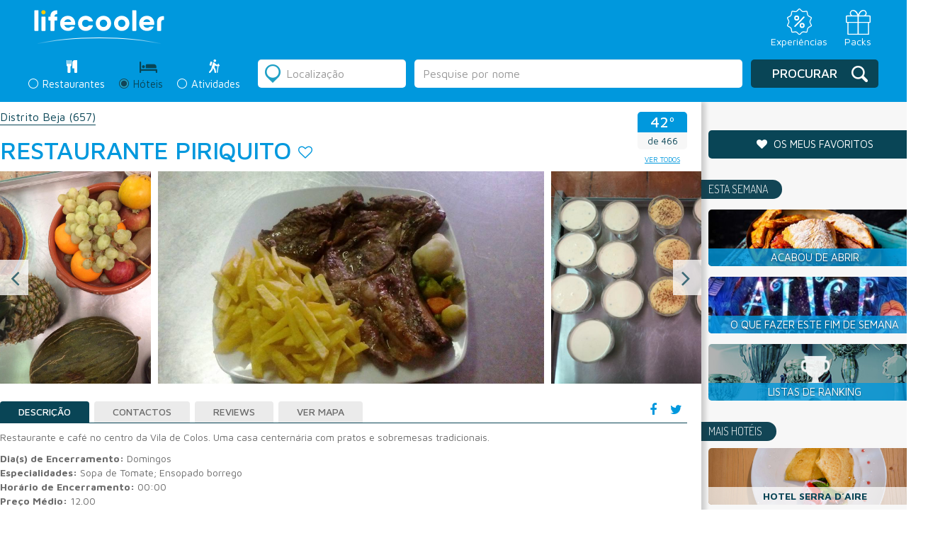

--- FILE ---
content_type: text/html; charset=UTF-8
request_url: https://lifecooler.com/artigo/dormir/restaurante-piriquito/459981
body_size: 16889
content:
<!DOCTYPE html>

<!--[if IE 8]> <html lang="en" class="ie8 no-js"> <![endif]-->
<!--[if IE 9]> <html lang="en" class="ie9 no-js"> <![endif]-->
<!--[if !IE]><!-->
<html lang="pt">
    <!--<![endif]-->
    <!-- BEGIN HEAD -->

<head>
		<meta charset="UTF-8">
	<meta name="viewport" content="width=device-width, initial-scale=1.0, maximum-scale=1.0, user-scalable=0">
	<title>Restaurante Piriquito</title>
	<meta name="keywords" content="Restaurantes Aldeia das Amoreiras" /><meta name="description" content="" /><meta name="googlebot" content="all" />	<link href='https://fonts.googleapis.com/css?family=Dosis:200,300,400,500,600,700,800' rel='stylesheet' type='text/css'>
	<link href='https://fonts.googleapis.com/css?family=Maven+Pro:400,500,700,900' rel='stylesheet' type='text/css'>

	<!-- Facebook Metadata /-->
	<meta property="fb:page_id" content="" />
	<meta property="og:image" content="https://lifecooler.com/files/registos/imagens/459981/391684.jpg" />
	<meta property="og:description" content=""/>
	<meta property="og:title" content="Restaurante Piriquito"/>

	<style>
		#flashMessage { width: 100% !important; background-color: #ffc4c4 !important; position: absolute; top:0px; text-align: center; z-index:900; padding: 10px 0px; }
		#flashMessage.good { background: #a2ff70 !important; color: #086f02 !important; border-color: #086f02 !important; }
	</style>

	<!-- CSS Include -->
	<link href="/img/favicon.png" type="image/png" rel="shortcut icon" />
	<link rel="stylesheet" type="text/css" href="/js/jquery-ui-1.10.2.custom/css/ui-lightness/jquery-ui-1.10.4.custom.min.css" />
	<link rel="stylesheet" type="text/css" href="/css/bootstrap.css" />
	<link rel="stylesheet" type="text/css" href="/css/slick.css" />
	<link rel="stylesheet" type="text/css" href="/css/slick-theme.css" />
	<link rel="stylesheet" type="text/css" href="/css/style.css?20211015" />
<link rel="stylesheet" type="text/css" href="/js/lightbox2-master/src/css/lightbox.css" />	<link rel="stylesheet" href="https://maxcdn.bootstrapcdn.com/font-awesome/4.6.3/css/font-awesome.min.css" />
	<script type='text/javascript' src="https://ajax.googleapis.com/ajax/libs/jquery/1.12.2/jquery.min.js"></script>
	
	<script type="text/javascript" src="/js/bootstrap.js"></script>
	<script type="text/javascript" src="/js/slick.min.js"></script>
	<script type="text/javascript" src="/js/script_lifecooler.js"></script>
<script type="text/javascript" src="/js/jquery-ui-1.10.2.custom/js/jquery-ui-1.10.4.custom.min.js"></script><script type="text/javascript" src="/libraries/jquery.validation/jquery.validate.min.js"></script><script type="text/javascript" src="/libraries/jquery.validation/localization/messages_pt_PT.js"></script><script type="text/javascript" src="/libraries/jquery.validation/localization/methods_pt.js"></script><script type="text/javascript" src="/libraries/jquery.validation/additional-methods.js"></script><script type="text/javascript" src="/js/js.cookie.js"></script>
<script type='text/javascript'>
if(document.location.hostname != 'localhost' && document.location.hostname.indexOf('labs.') === -1) {
var googletag = googletag || {};
googletag.cmd = googletag.cmd || [];
(function() {
var gads = document.createElement('script');
gads.async = true;
gads.type = 'text/javascript';
var useSSL = 'https:' == document.location.protocol;
gads.src = (useSSL ? 'https:' : 'http:') +
'//www.googletagservices.com/tag/js/gpt.js';
var node = document.getElementsByTagName('script')[0];
node.parentNode.insertBefore(gads, node);
})();
}
</script>


<script type='text/javascript'>
window.mobilecheck = function() {
var check = false;
(function(a){if(/(android|bb\d+|meego).+mobile|avantgo|bada\/|blackberry|blazer|compal|elaine|fennec|hiptop|iemobile|ip(hone|od)|iris|kindle|lge |maemo|midp|mmp|mobile.+firefox|netfront|opera m(ob|in)i|palm( os)?|phone|p(ixi|re)\/|plucker|pocket|psp|series(4|6)0|symbian|treo|up\.(browser|link)|vodafone|wap|windows ce|xda|xiino/i.test(a)||/1207|6310|6590|3gso|4thp|50[1-6]i|770s|802s|a wa|abac|ac(er|oo|s\-)|ai(ko|rn)|al(av|ca|co)|amoi|an(ex|ny|yw)|aptu|ar(ch|go)|as(te|us)|attw|au(di|\-m|r |s )|avan|be(ck|ll|nq)|bi(lb|rd)|bl(ac|az)|br(e|v)w|bumb|bw\-(n|u)|c55\/|capi|ccwa|cdm\-|cell|chtm|cldc|cmd\-|co(mp|nd)|craw|da(it|ll|ng)|dbte|dc\-s|devi|dica|dmob|do(c|p)o|ds(12|\-d)|el(49|ai)|em(l2|ul)|er(ic|k0)|esl8|ez([4-7]0|os|wa|ze)|fetc|fly(\-|_)|g1 u|g560|gene|gf\-5|g\-mo|go(\.w|od)|gr(ad|un)|haie|hcit|hd\-(m|p|t)|hei\-|hi(pt|ta)|hp( i|ip)|hs\-c|ht(c(\-| |_|a|g|p|s|t)|tp)|hu(aw|tc)|i\-(20|go|ma)|i230|iac( |\-|\/)|ibro|idea|ig01|ikom|im1k|inno|ipaq|iris|ja(t|v)a|jbro|jemu|jigs|kddi|keji|kgt( |\/)|klon|kpt |kwc\-|kyo(c|k)|le(no|xi)|lg( g|\/(k|l|u)|50|54|\-[a-w])|libw|lynx|m1\-w|m3ga|m50\/|ma(te|ui|xo)|mc(01|21|ca)|m\-cr|me(rc|ri)|mi(o8|oa|ts)|mmef|mo(01|02|bi|de|do|t(\-| |o|v)|zz)|mt(50|p1|v )|mwbp|mywa|n10[0-2]|n20[2-3]|n30(0|2)|n50(0|2|5)|n7(0(0|1)|10)|ne((c|m)\-|on|tf|wf|wg|wt)|nok(6|i)|nzph|o2im|op(ti|wv)|oran|owg1|p800|pan(a|d|t)|pdxg|pg(13|\-([1-8]|c))|phil|pire|pl(ay|uc)|pn\-2|po(ck|rt|se)|prox|psio|pt\-g|qa\-a|qc(07|12|21|32|60|\-[2-7]|i\-)|qtek|r380|r600|raks|rim9|ro(ve|zo)|s55\/|sa(ge|ma|mm|ms|ny|va)|sc(01|h\-|oo|p\-)|sdk\/|se(c(\-|0|1)|47|mc|nd|ri)|sgh\-|shar|sie(\-|m)|sk\-0|sl(45|id)|sm(al|ar|b3|it|t5)|so(ft|ny)|sp(01|h\-|v\-|v )|sy(01|mb)|t2(18|50)|t6(00|10|18)|ta(gt|lk)|tcl\-|tdg\-|tel(i|m)|tim\-|t\-mo|to(pl|sh)|ts(70|m\-|m3|m5)|tx\-9|up(\.b|g1|si)|utst|v400|v750|veri|vi(rg|te)|vk(40|5[0-3]|\-v)|vm40|voda|vulc|vx(52|53|60|61|70|80|81|83|85|98)|w3c(\-| )|webc|whit|wi(g |nc|nw)|wmlb|wonu|x700|yas\-|your|zeto|zte\-/i.test(a.substr(0,4))) check = true;})(navigator.userAgent||navigator.vendor||window.opera);
return check;
};
if(document.location.hostname != 'localhost' && document.location.hostname.indexOf('labs.') === -1) {
googletag.cmd.push(function() {
slot1 = googletag.defineSlot('/85551211/LC_MREC_Comer', [[300, 250], [300, 600]], 'div-gpt-ad-1405005135969-13').addService(googletag.pubads());
if(!mobilecheck()) {
googletag.defineSlot('/85551211/LC_INCONTENT_RESTAURANTES', [1, 1], 'div-gpt-ad-1483444357121-2').addService(googletag.pubads());
}
googletag.defineSlot('/85551211/LC_Leader_HP', [728, 90], 'div-gpt-ad-1405005135969-0').addService(googletag.pubads());
googletag.defineSlot('/85551211/LC_Richmedia_HP', [1, 1], 'div-gpt-ad-1405005135969-24').addService(googletag.pubads());
googletag.defineSlot('/85551211/LC_Richmedia_ROS', [1, 1], 'div-gpt-ad-1405005135969-25').addService(googletag.pubads());
googletag.defineSlot('/85551211/LC_VIDEO_INNER', [1, 1], 'div-gpt-ad-1530780198741-0').addService(googletag.pubads());
googletag.defineSlot('/85551211/LC_VIDEO_SLIDER', [1, 1], 'div-gpt-ad-1530780374480-0').addService(googletag.pubads());


googletag.pubads().enableSingleRequest();
googletag.pubads().collapseEmptyDivs();
googletag.enableServices();
});
}
</script>
	
<script type="text/javascript">window.gdprAppliesGlobally=true;(function(){function a(e){if(!window.frames[e]){if(document.body&&document.body.firstChild){var t=document.body;var n=document.createElement("iframe");n.style.display="none";n.name=e;n.title=e;t.insertBefore(n,t.firstChild)}
else{setTimeout(function(){a(e)},5)}}}function e(n,r,o,c,s){function e(e,t,n,a){if(typeof n!=="function"){return}if(!window[r]){window[r]=[]}var i=false;if(s){i=s(e,t,n)}if(!i){window[r].push({command:e,parameter:t,callback:n,version:a})}}e.stub=true;function t(a){if(!window[n]||window[n].stub!==true){return}if(!a.data){return}
var i=typeof a.data==="string";var e;try{e=i?JSON.parse(a.data):a.data}catch(t){return}if(e[o]){var r=e[o];window[n](r.command,r.parameter,function(e,t){var n={};n[c]={returnValue:e,success:t,callId:r.callId};a.source.postMessage(i?JSON.stringify(n):n,"*")},r.version)}}
if(typeof window[n]!=="function"){window[n]=e;if(window.addEventListener){window.addEventListener("message",t,false)}else{window.attachEvent("onmessage",t)}}}e("__tcfapi","__tcfapiBuffer","__tcfapiCall","__tcfapiReturn");a("__tcfapiLocator");(function(e){
  var t=document.createElement("script");t.id="spcloader";t.type="text/javascript";t.async=true;t.src="https://sdk.privacy-center.org/"+e+"/loader.js?target="+document.location.hostname;t.charset="utf-8";var n=document.getElementsByTagName("script")[0];n.parentNode.insertBefore(t,n)})("31e0c5bf-2cdb-41b4-abd9-b41218e5d5e4")})();</script>

	

<!-- Google Tag Manager -->
<script>(function(w,d,s,l,i){w[l]=w[l]||[];w[l].push({'gtm.start':
new Date().getTime(),event:'gtm.js'});var f=d.getElementsByTagName(s)[0],
j=d.createElement(s),dl=l!='dataLayer'?'&l='+l:'';j.async=true;j.src=
'https://www.googletagmanager.com/gtm.js?id='+i+dl;f.parentNode.insertBefore(j,f);
})(window,document,'script','dataLayer','GTM-NT4P23R');</script>
<!-- End Google Tag Manager -->
	

  <script>
	  (function(i,s,o,g,r,a,m){i['GoogleAnalyticsObject']=r;i[r]=i[r]||function(){
	  (i[r].q=i[r].q||[]).push(arguments)},i[r].l=1*new Date();a=s.createElement(o),
	  m=s.getElementsByTagName(o)[0];a.async=1;a.src=g;m.parentNode.insertBefore(a,m)
	  })(window,document,'script','https://www.google-analytics.com/analytics.js','ga');
	 
	  ga('create', 'UA-738899-1', 'auto');
	  ga('send', 'pageview');
	 
	</script>

<!--
	<link rel="manifest" href="/manifest.json">
	<script src="https://cdn.onesignal.com/sdks/OneSignalSDK.js" async></script>
	<script>
		var OneSignal = window.OneSignal || [];
		OneSignal.push(["init", {
		appId: "8c0235ee-a8a1-4be4-b098-aca439ceaca9",
		allowLocalhostAsSecureOrigin: true,
			autoRegister: false,
			notifyButton: {
				enable: false 
			},
		promptOptions: {
			actionMessage: "Quer receber notificações sobre restaurantes, hotéis e ideias para o fim-de-semana?",
			acceptButtonText: "Sim, quero!",
			cancelButtonText: "Não, obrigado"
		},
		welcomeNotification: {
			"title": "Lifecooler",
			"message": "Obrigado por subscrever as notificações Lifecooler.",
		}
	}]);
	</script>
	<script>
		OneSignal.push(function () {
			OneSignal.showHttpPrompt();
		});
	</script>
-->

</head>
<body>
    <!-- Google Tag Manager (noscript) -->
    <noscript><iframe src="https://www.googletagmanager.com/ns.html?id=GTM-NT4P23R"
    height="0" width="0" style="display:none;visibility:hidden"></iframe></noscript>
    <!-- End Google Tag Manager (noscript) -->

		
	<!-- HEADER -->
	<header class="listagem result">
  <!-- <div class="preHeader">
     <div class="idiomas">
     <div class="form-group">
      <select class="form-control">
        <option>PT</option>
        <option>EN</option>
        <option>ES</option>
      </select>
    </div>
    </div>
        
    <div class="menuTop">
    	<ul class="menuLife">
    <li><a href="/">Revista</a></li> 
    <li><a href="https://loja.lifecooler.com" target="_blank">Loja</a></li>
    <li><a href="http://packs.lifecooler.com/" target="_blank">Packs</a></li>
</ul>     </div>
  </div> -->

  <!-- <div class="blueBar list">
	<div class="logo"><a href="/"><img src="/img/__LifecoolerLogo.svg" alt=""></a></div>
    <div class="claim"><span>PORTUGAL FAZ-LHE BEM</span></div>
    <div class="premio"><img src="/img/logo_premioTurismo.png" alt="" /></div>
    <div class="menuMobile">
      <a class="menuIcon lines-button x">
      	<span class="lines"></span>
      </a>
      	<ul class="menuLife">
    <li><a href="/">Revista</a></li> 
    <li><a href="https://loja.lifecooler.com" target="_blank">Loja</a></li>
    <li><a href="http://packs.lifecooler.com/" target="_blank">Packs</a></li>
</ul>    </div>
  </div> -->

  <div class="blueBar list">
    <div class="top_bar_container">
      <div class="logo"><a href="/"><img src="/img/__LifecoolerLogo.svg" alt=""></a></div>

      <div class="menu_icons">
        <ul>
          <li>
            <a href="https://loja.lifecooler.com" title="Experiências" target="_blank">
              <img src="/img/experiencia.svg">
              <span>Experiências</span>
            </a>
          </li>
          <li>
            <a href="https://packs.lifecooler.com/" target="_blank" title="Packs">
              <img src="/img/packs.svg">
              <span>Packs</span>
            </a>
          </li>
        </ul>
      </div>
    </div>
  </div>
  
 
  <form action="/artigos/listagem" id="search" class="" controller="artigos" method="get" accept-charset="utf-8">    <input type="hidden" name="location_id" value="" id="ArtigoLocationId"/><input type="hidden" name="sel_section" value="" id="ArtigoSelSection"/><input type="hidden" name="texto_id" value="" id="ArtigoTextoId"/>    <div class="reservasListagem">
      <div class="searchContainer">
      
        <div class="secondColumnMobile">
          <div class="radio">
  <label class="search ">
      <div class="radioDesign"></div>
      <input type="radio" name="seccao" id="optionsRadios1" value="comer" >
      <span class="tit">Restaurantes</span> <span class="iconRest"></span>
      <div class="titMobile">Restaurantes</div>
  </label>
</div>
<div class="radio">
  <label class="search active">
    <div class="radioDesign"></div>
    <input type="radio" name="seccao" id="optionsRadios2" value="dormir" checked="checked">
    <span class="tit">Hóteis</span> <span class="iconHotel"></span> 
    <div class="titMobile">Hóteis</div>
  </label>
</div>
<div class="radio">
  <label class="search ">
    <div class="radioDesign"></div>
    <input type="radio" name="seccao" id="optionsRadios3" value="atividades" >
    <span class="tit">Atividades</span> <span class="iconActiv"></span> 
    <div class="titMobile">Atividades</div>
  </label>
</div>        </div>
		
					<!-- <div class="rankingLink"><a href="/ranking">O que é o ranking Lifecooler?</a></div> -->
		        
        <div class="secondColumn">
          <div class="radio">
  <label class="search ">
      <div class="radioDesign"></div>
      <input type="radio" name="seccao" id="optionsRadios1" value="comer" >
      <span class="tit">Restaurantes</span> <span class="iconRest"></span>
      <div class="titMobile">Restaurantes</div>
  </label>
</div>
<div class="radio">
  <label class="search active">
    <div class="radioDesign"></div>
    <input type="radio" name="seccao" id="optionsRadios2" value="dormir" checked="checked">
    <span class="tit">Hóteis</span> <span class="iconHotel"></span> 
    <div class="titMobile">Hóteis</div>
  </label>
</div>
<div class="radio">
  <label class="search ">
    <div class="radioDesign"></div>
    <input type="radio" name="seccao" id="optionsRadios3" value="atividades" >
    <span class="tit">Atividades</span> <span class="iconActiv"></span> 
    <div class="titMobile">Atividades</div>
  </label>
</div>        </div>

        <div class="firstColumn">
          <div class="location">
    <div class="iconDesign"></div>
    <input name="location" value="" placeholder="Localização" class="form-control locval" type="text" id="ArtigoLocation"/></div>
<div class="freeSearch">
	<input name="texto" value="" class="form-control" type="text" id="ArtigoTexto"/></div>
<script>searchPlaceholder('dormir');</script>        </div>
        
        <div class="thirdColumn">
            <div class="submitSearch">
                <div class="iconDesign"></div>
<button type="submit" class="btn btn-default">Procurar</button>            </div>
        </div>
      </div>
    </div>
    
    <!--
    <div class="filters">
      <div class="filtersAdvanced">
      	<h3>Filtros:</h3>
        <?php// include 'filtersSelect.php'; ?>
      </div>    
    </div>
    -->
    
    <div class="listSearchMobile">
        <div class="searchAgain">
  <div class="iconDesign"></div>
  <div class="btn btn-default blue">Alterar Pesquisa</div>
</div>    </div>
    
    <div class="divSearchMobile">
    	<div class="searchAgain">
  <div class="iconDesign"></div>
  <div class="btn btn-default blue">Alterar Pesquisa</div>
</div>    </div>
    
    <div class="searchAgainMobile">
	    <div class="barBack"><span class="icon"></span>Voltar aos resultados</div>
		<div class="containerSearch">
          <h2>Alterar Pesquisa</h2>
		  <div class="location">
    <div class="iconDesign"></div>
    <input name="location" value="" placeholder="Localização" class="form-control locval" type="text" id="ArtigoLocation"/></div>
<div class="freeSearch">
	<input name="texto" value="" class="form-control" type="text" id="ArtigoTexto"/></div>
<script>searchPlaceholder('dormir');</script>          <div class="searchRadio">
		  	<div class="radio">
  <label class="search ">
      <div class="radioDesign"></div>
      <input type="radio" name="seccao" id="optionsRadios1" value="comer" >
      <span class="tit">Restaurantes</span> <span class="iconRest"></span>
      <div class="titMobile">Restaurantes</div>
  </label>
</div>
<div class="radio">
  <label class="search active">
    <div class="radioDesign"></div>
    <input type="radio" name="seccao" id="optionsRadios2" value="dormir" checked="checked">
    <span class="tit">Hóteis</span> <span class="iconHotel"></span> 
    <div class="titMobile">Hóteis</div>
  </label>
</div>
<div class="radio">
  <label class="search ">
    <div class="radioDesign"></div>
    <input type="radio" name="seccao" id="optionsRadios3" value="atividades" >
    <span class="tit">Atividades</span> <span class="iconActiv"></span> 
    <div class="titMobile">Atividades</div>
  </label>
</div>          </div>
          <div class="buttonSubmit">
          	<div class="iconDesign"></div>
<button type="submit" class="btn btn-default">Procurar</button>          </div>
        </div>
    </div>
    
    <!--
    <div class="submitSearchMobile">
        <?php// include 'buttonSearch.php'; ?>
    </div>
    -->
    
    <!--
    <div class="filtersMobile">
    	<div class="order">
        	<?php// include 'order.php'; ?>
        </div>
        <div class="filtros"><h3>Filtros</h3>
        	<div class="filtrar">
				<div class="barBack"><span class="icon"></span>Voltar aos resultados</div>
                <div class="containerFiltros">
                  <h2>Filtrar por:</h2>
				  <?php// include 'filtersSelect.php'; ?>
                  <button class="btn btn-default blue" type="submit">Aplicar filtros</button>
                </div>
            </div>
        </div>
        <div class="map"><h3>Mapa</h3>
          <div class="mapaMobile">
				<div class="barBack"><span class="icon"></span>Voltar aos resultados</div>
                <div class="containerMapa">
				  <?php// include 'map.php'; ?>
                </div>
            </div>
        </div>  	  
  	</div>
    -->
    
    <!-- mapa Mobile "ver mapa" dentro da div class="resultado" -->
    <div class="mapaMobile">
        <div class="barBack"><span class="icon"></span>Voltar aos resultados</div>
        <div class="containerMapa">
          <div class="containerMap">
			<a href="#" class="closeMap">
			  <div class="arrowMap">
				  <img src="/img/arrowMap.png" alt="" />			  </div>
			</a>
			
			<div class="mapa" id="map2" style="width:100%;height:100%;">
				<!-- GOOGLE MAPS -->
			</div>
			<div id="overlayMobile" style="display:none;">
				<div class="thumb"><div class="thumbContainer" id="mapLabelImagem"></div></div>
				<a href="#" id="close">X</a>
				<a class="mapThumb" id="mapLabelLink" href="#" target="_blank">
					<h4 class="title" id="mapLabelTitulo"></h4>
					<div class="ranking" id="mapLabelRanking"></div>
					<div class="morada" id="mapLabelMorada"></div>
					<div class="preco" id="mapLabelPreco"></div>
				</a>
			</div>
		  </div>
        </div>
    </div>
    <!-- end -->
          
  </form>  <script>
  /*
	$('.reservasListagem .secondColumn input#optionsRadios1').prop("checked", true);
	$('.reservasListagem .secondColumn input#optionsRadios1').parent('.search').addClass('active');
	$("#ArtigoSelSection").val('comer');
  */
  </script>
</header>		
	<!-- CONTENT - PÁGINA -->
		<script src='https://www.google.com/recaptcha/api.js'></script>
	<script>
		var RecaptchaOptions = { theme : 'clean' };
	</script>
	<script>
	  var divref='.mapaDiv',mapid='map', map=null,arrMarkers=[];
	  var marker_list = [];
	  function initMap(mobile) {
		mobile = typeof mobile !== 'undefined' ? mobile : null;
		mapmobile = ($('.mapaDiv').css('display')=='none');
		if(mapmobile || mobile==1) {
			mapid = 'map2';
			overlayid = 'overlayMobile';
			divref = "#"+mapid;
		}
						var myLatLng = {lat: 38.017752000000, lng: -7.8625350000000};
				
		map = new google.maps.Map(document.getElementById(mapid), {
		  center: myLatLng,
		  zoom: 9
		});
		
		var marker = new google.maps.Marker({
		  position: myLatLng,
		  map: map
		});
		
		$.each(arrMarkers, function( pos, rinfo ) {
			addMarkerDiv(pos,rinfo[0],rinfo[1],rinfo[2]);
		});
	  }
	  function markerShow(num) {
		var topRight=map.getProjection().fromLatLngToPoint(map.getBounds().getNorthEast());
		var bottomLeft=map.getProjection().fromLatLngToPoint(map.getBounds().getSouthWest());
	    var scale=Math.pow(2,map.getZoom());
		var worldPoint=map.getProjection().fromLatLngToPoint(marker_list[num].getPosition());
		var point = new google.maps.Point((worldPoint.x-bottomLeft.x)*scale,(worldPoint.y-topRight.y)*scale);
		
		var adjust_y=0;
		if(mapmobile) adjust_y = 45;
		jQuery("#"+overlayid).css({
		    left:(jQuery("#"+mapid).position().left + point.x - (jQuery("#"+overlayid).width() / 2)),
		    top:(jQuery(divref).position().top + point.y/* + jQuery("#").height()*/)
		});
		
		var reg = arrMarkers[num][3], type=arrMarkers[num][2];
		fillRegInfo(reg,type);
	    jQuery("#"+overlayid).show();
	  }
	</script>
	<div class="resultado">
		<div class="resultContainer">
	      
	      <div class="results">

			  <div class="breadcrumbs">
	        	<ul>
										<li><a href="/artigos/listagem?location_id=2|11&amp;location=Odemira&amp;seccao=dormir">Distrito Beja <span>(657)</span></a></li>
											            </ul>
	        </div>


	        
	        <div class="title">
	            <div class="rankingMobile">
	            	<div class="rkTit459981 place">
	<h2 class="rkVal459981">42º</h2>
</div>
<div class="of"><span class="rkTot459981">de 466</span></div>


<a href="/artigos/listagem?location_id=2|11&amp;location=Odemira&amp;seccao=dormir" class="lkVTodos btn btn-default">ver todos</a>
<script>
setRankingInfo(459981, "42º Hotel mais procurado de 466", " em Odemira");
</script>
	            </div>
	            <div class="mapButtonMobile">
	            		            	<a href="http://maps.google.com/maps?q=description+Restaurante Piriquito/@38.017752000000,-7.8625350000000,12z/data=!3m1!4b1" target="_blank">
	            		<span>Ver<br>mapa</span>
	            	</a>
	            </div>
	            
	            <h1>Restaurante Piriquito</h1> 
	            <a id="divFav459981" href="#" class="fav" onclick="setFavCookie(459981);return false;" alt="adicionar aos favoritos" title="adicionar aos favoritos"><i class="fa fa-heart-o" aria-hidden="true"></i></a>	            <div class="ranking">
	            	<div class="rkTit459981 place">
	<h2 class="rkVal459981">42º</h2>
</div>
<div class="of"><span class="rkTot459981">de 466</span></div>


<a href="/artigos/listagem?location_id=2|11&amp;location=Odemira&amp;seccao=dormir" class="lkVTodos btn btn-default">ver todos</a>
<script>
setRankingInfo(459981, "42º Hotel mais procurado de 466", " em Odemira");
</script>
	            </div>

	        </div>

			

				        
			<div class="">
				
				<div class="slider">
					
					
										
											<a data-lightbox="imgs-registo" href="/files/registos/imagens/459981/391689.jpg">
							<img src="/files/registos/imagens/459981/391689.jpg" alt="Restaurante Piriquito" title="Restaurante Piriquito" />						</a>
											<a data-lightbox="imgs-registo" href="/files/registos/imagens/459981/391688.jpg">
							<img src="/files/registos/imagens/459981/391688.jpg" alt="Restaurante Piriquito" title="Restaurante Piriquito" />						</a>
											<a data-lightbox="imgs-registo" href="/files/registos/imagens/459981/391687.jpg">
							<img src="/files/registos/imagens/459981/391687.jpg" alt="Restaurante Piriquito" title="Restaurante Piriquito" />						</a>
											<a data-lightbox="imgs-registo" href="/files/registos/imagens/459981/391686.jpg">
							<img src="/files/registos/imagens/459981/391686.jpg" alt="Restaurante Piriquito" title="Restaurante Piriquito" />						</a>
											<a data-lightbox="imgs-registo" href="/files/registos/imagens/459981/391685.jpg">
							<img src="/files/registos/imagens/459981/391685.jpg" alt="Restaurante Piriquito" title="Restaurante Piriquito" />						</a>
											<a data-lightbox="imgs-registo" href="/files/registos/imagens/459981/391684.jpg">
							<img src="/files/registos/imagens/459981/391684.jpg" alt="Restaurante Piriquito" title="Restaurante Piriquito" />						</a>
										
				</div>
				
								
							</div>
	        
	        <div class="tabsResult">
	          <div class="social">
	          	<ul>
	            	<li><a href="#" onclick="FBShareOp(); return false;"><i class="fa fa-facebook" aria-hidden="true"></i></a></li>
	                <li><a href="https://twitter.com/share" onclick="window.open(this.href,'winTwitterDet','toolbar=no,location=no,status=no,menubar=no,scrollbars=yes,resizable=yes,width=600,height=400');return false;"><i class="fa fa-twitter" aria-hidden="true"></i></a></li>
	            </ul>
	          </div>
	          
	          <!-- Nav tabs -->
	          <ul id="reg-tabs" class="nav nav-tabs teste" role="tablist">
	            <li role="presentation" class="active"><a href="#home" aria-controls="home" role="tab" data-toggle="tab">Descrição</a></li>
	            <li role="presentation"><a href="#profile" aria-controls="profile" role="tab" data-toggle="tab">Contactos</a></li>
					            <li role="presentation"><a href="#messages" aria-controls="messages" role="tab" data-toggle="tab">Reviews</a></li>
	            <li role="presentation"><a href="http://maps.google.com/maps?q=Restaurante Piriquito/@38.017752000000,-7.8625350000000" target="_blank">Ver Mapa</a></li>
	            	            <!--  -->
	          </ul>
	        
	          <!-- Tab panes -->
	          <div class="tab-content">
				
					            <div role="tabpanel" class="tab-pane active" id="home">
					
											<p>Restaurante e café no centro da Vila de Colos. Uma casa centernária com pratos e sobremesas tradicionais.</p>
											<strong>Dia(s) de Encerramento:</strong> Domingos<br>
											<strong>Especialidades:</strong> Sopa de Tomate; Ensopado borrego<br>
											<strong>Horário de Encerramento:</strong> 00:00<br>
											<strong>Preço Médio:</strong> 12.00<br>
											<strong>Tipo de Restaurante:</strong> Portuguesa, Portuguesa<br>
											<strong>Horário de Funcionamento:</strong> Das 09:00 às 00:00.<br>
					

						            	
	            
	            </div>
	            


					            <div role="tabpanel" class="tab-pane" id="profile">
											<strong>Morada:</strong> Largo Largo Dom Manuel I 1/7<br>
																<strong>Código Postal:</strong> 7630 513 S MARTINHO DAS AMOREIRAS<br>
																<strong>Tel:</strong> <a href="tel:961033384">961033384</a><br>
																					<strong>Site:</strong> <a href="http://www.facebook.com/cafeperiquito" rel="nofollow" target="_blank">www.facebook.com/cafeperiquito</a><br>
																<strong>Distrito:</strong> Beja<br>
																<strong>Concelho:</strong> Odemira<br>
																<strong>Freguesia:</strong> São Martinho das Amoreiras<br>	
									</div>
				
									            
					            <div role="tabpanel" class="tab-pane" id="messages">
	            	<div class="avaliar"><span><i class="fa fa-comments" aria-hidden="true"></i></span><h5>
					Seja o primeiro a avaliar					</h5>
	                  <div class="avaliarForm">
	                  	<form action="/reviews/add" id="avaliar" role="form" enctype="multipart/form-data" controller="Reviews" method="post" accept-charset="utf-8"><div style="display:none;"><input type="hidden" name="_method" value="POST"/></div>							<input type="hidden" name="data[Review][cdregisto]" value="459981" id="ReviewCdregisto"/>	                    	<div class="form-group">
	                          <label>Nome</label>
							  <input name="data[Review][nome]" required="required" class="form-control" aria-describedby="" placeholder="" type="name" id="ReviewNome"/>	                        </div>
	                        <div class="form-group">
	                          <label>Email</label>
							  <input name="data[Review][email]" required="required" class="form-control" aria-describedby="" placeholder="" type="email" id="ReviewEmail"/>	                        </div>
	                        <div class="form-group">
	                          <label>Avaliação</label>
	                          <ul>
	                            <li><i class="aval-star star1 fa fa-star-o" aria-hidden="true"></i></li>
	                            <li><i class="aval-star star2 fa fa-star-o" aria-hidden="true"></i></li>
	                            <li><i class="aval-star star3 fa fa-star-o" aria-hidden="true"></i></li>
	                            <li><i class="aval-star star4 fa fa-star-o" aria-hidden="true"></i></li>
	                            <li><i class="aval-star star5 fa fa-star-o" aria-hidden="true"></i></li>
	                          </ul>
							  <input type="hidden" name="data[Review][estrelas]" required="required" id="ReviewEstrelas"/>	                        </div>
	                        <div class="form-group">
	                          <label for="exampleInputFile">Imagem de perfil</label>
							  <input type="file" name="data[Review][imagem]"  class="form-control-file" aria-describedby="fileHelp" id="ReviewImagem"/>	                        </div>
	                        <div class="form-group">
	                          <label>Mensagem</label>
							  <textarea name="data[Review][mensagem]" required="required" class="form-control" aria-describedby="" placeholder="" id="ReviewMensagem"></textarea>	                        </div>
	                        <div class="checkbox">
	                          <label>
								<input type="hidden" name="data[Review][newsletter]" id="ReviewNewsletter_" value="0"/><input type="checkbox" name="data[Review][newsletter]"  checked="checked" value="1" id="ReviewNewsletter"/> Deseja receber a nossa newsletter?
	                          </label>
	                        </div>
							<div class="checkbox">
	                          <label>
								<input type="hidden" name="data[Review][aceito]" id="ReviewAceito_" value="0"/><input type="checkbox" name="data[Review][aceito]"  required="required" value="1" id="ReviewAceito"/> Certifico que esta avaliação é baseada na minha própria experiência e é minha opinião sincera sobre a entidade, não tendo nenhuma relação pessoal ou interesse comercial com a empresa e não tendo recebido nenhum incentivo ou pagamento para escrevê-la. Compreendo que a Lifecooler tem tolerância zero em relação a avaliações falsas ou injuriosas.
	                          </label>
	                        </div>
							<div class="form-group">
							  <div class="g-recaptcha" data-sitekey="6LcTJCcTAAAAAKVnf_yKhoB0zBCEpdmeZRaEda80"></div>
							  							</div>
	                        <button type="submit" onclick=" return $('#avaliar').validate();" class="btn btn-primary blue">Enviar</button>
							<div id="msgRetRev"></div>
	                    </form>	                      
	                  </div>
	                </div>
	                
						                
	            </div>
				
	          </div>
	          <div class="scroll">
	              <div class="bkg"><i class="fa fa-angle-down" aria-hidden="true"></i></div>
	          </div>
	        </div>
	        
			<div style="clear:both"></div>
				
			<div>
									<!-- /85551211/LC_INCONTENT_HOTEIS -->
					<div id='div-gpt-ad-1483444357121-1' style='height:1px; width:1px;'>
					<script>
					googletag.cmd.push(function() { googletag.display('div-gpt-ad-1483444357121-1'); });
					</script>
					</div>

							</div>
			<div style="clear:both"></div>

			<!-- /85551211/LC_VIDEO_INNER -->
			<div id='div-gpt-ad-1530780198741-0' style='height:1px; width:1px;'>
				<script>
					googletag.cmd.push(function() { googletag.display('div-gpt-ad-1530780198741-0'); });
				</script>
			</div>
			
			<div id="mapaDiv" class="mapaDiv">
				<div class="maps" id="map">
					<!-- MAPA -->
				</div>
				<div class="mapa">
					<div class="arrow">
						<span class="abrir"><img src="/img/arrowMapOpen.png" alt="" /></span>
						<span class="fechar"><img src="/img/arrowMapClose.png" alt="" /></span>
					</div>
				</div>
			</div>
			
			<div id="overlay" style="display:none;">
				<div class="thumb"><div class="thumbContainer" id="mapLabelImagem"></div></div>
	            <a href="#" id="close">X</a>
	            <a class="mapThumb" id="mapLabelLink" href="#">
					<h4 class="title" id="mapLabelTitulo"></h4>
					<div class="ranking" id="mapLabelRanking"></div>
	                <div class="morada" id="mapLabelMorada"></div>
					<div class="preco" id="mapLabelPreco"></div>
				</a>
			</div>

			<!-- <div class="maps_div_img">
				<img src="/img/revista-registo969x264.png" id="mapadummy" onclick="mostraMapaRegisto(this)">
			</div> -->

			
			
						<!--<div class="maps_div_img">
				<a href="http://maps.google.com/maps?q=Restaurante Piriquito/@38.017752000000,-7.8625350000000" target="_blank">
					<img src="/img/revista-registo969x264.png" id="mapadummy">
				</a>
			</div> -->
	        


	        <div class="related">
	        	<h2>Hotéis em promoção</h2>		
					            <div class="lineResult">
				  	            </div>
				
					            
	            <div class="morePromo">
				<a href="http://loja.lifecooler.com/descontostema.aspx?id=2" target="_blank">
	            	<button class="btn btn-default">Ver mais promoções</button>
				</a>
	            </div>
	        </div>
	        
	        <!--~thisfunctional -->
	        <div class="banner_pack">
	        	<a href="https://packs.lifecooler.com"><img src="/files/parceiros/e1a7c39ba57acc64e851ea716c04d707.jpg"></a>
	        </div>

	        <!-- AQUI PERTO -->
	        <div class="aquiPerto">
	        	<h2>Aqui perto</h2>
	            <div class="line-aquiPerto">
	            	<div class="box-aquiPerto">
	                	<div class="icon rest"></div>
	                    <div class="txt rest">
	                    	<h6>Restaurantes</h6>
								                        <a href="/artigo/dormir/restaurante-bons-amigos/459983">
								Restaurante Bons Amigos</a>
								                        <a href="/artigo/dormir/restaurante-o-escondidinho-do-poo/440985">
								Restaurante O Escondidinho ...</a>
								                        <a href="/artigo/dormir/restaurante-marisqueira-costa-alentejana/444223">
								Restaurante/Marisqueira Cos...</a>
								                    </div>
	                </div>
	                <div class="box-aquiPerto">
	                	<div class="icon hotel"></div>
	                    <div class="txt hotel">
	                    	<h6>Hóteis</h6>
								                        <a href="/artigo/dormir/patio-vitoria/483468">
								Patio Vitoria</a>
								                        <a href="/artigo/dormir/casinha-d-av/492456">
								Casinha D´Avó</a>
								                        <a href="/artigo/dormir/alojamento-nicola-2/483865">
								ALOJAMENTO NICOLA 2</a>
								                    </div>
	                </div>
	                <div class="box-aquiPerto">
	                	<div class="icon activ"></div>
	                    <div class="txt activ">
	                    	<h6>Atividades</h6>
								                        <a href="/artigo/dormir/barragem-de-corte-brique/352833">
								Barragem de Corte Brique</a>
								                        <a href="/artigo/dormir/praia-do-penduradoiro/384612">
								Praia do Penduradoiro</a>
								                        <a href="/artigo/dormir/sudaventura/400272">
								SudAventura</a>
								                    </div>
	                </div>
	            </div>
	        </div>
	        <!-- FIM AQUI PERTO -->
	        
	      </div>
	      
	      <div class="sidebar">
			<div class="containerSidebar">
    
    <!-- RANKING -->
	    
    <!-- RANKING MOBILE -->
    <div class="rankingMobile">
      <a href="#">
      	<div class="imagem"></div>
        <h2>Ranking Lifecooler</h2>
        <h5>Os mais procurados nesta categoria</h5>
		        <div class="containerRank">
            <div><button class="btn btn-default blueDark" onclick="window.location.href='/ranking';">Ver aqui</button></div>
        </div>
      </a>
    </div>
    
    <!-- MREC -->
    <div class="mrec">
      <a href="#">
								
		<!-- LC_MREC_Dormir -->
		<div id='div-gpt-ad-1405005135969-14'>
			<script type='text/javascript'>
			var distrito = 'Beja';
			googletag.cmd.push(function() { 
				googletag.display('div-gpt-ad-1405005135969-14'); 
				googletag.pubads().setTargeting('Distrito', distrito );
			});
			</script>
		</div>
		      </a>
    </div>
    
    <!-- FAVORITOS -->
    <div class="favoritos">
    	<a href="/artigos/favoritos"><h4><i class="fa fa-heart" aria-hidden="true"></i> Os meus favoritos</h4></a>
    </div>
    
	
    <!-- ESTA SEMANA -->
    <h3>Esta semana</h3>
    
	      <div class="weekSide">
      	<a href="/dossiers/acabou-de-abrir">
          <div class="hover">
		    <h6>Acabou de abrir</h6>
          </div>
		  <img src="/files/dossiers/1007/LIF_83aa63fdcd60289e8329b42080f14640.jpg" alt="" />        </a>
      </div>
	    
	    <div class="weekSide">
      <a href="/fazer/fim-de-semana/">
        <div class="hover">
          <h6>O que fazer este fim de semana</h6>
        </div>  
        <img src="/files/banners/fim-de-semana/LIF_c691204f686c868a129bdae7832afef1.jpg" alt="" />      </a>
    </div>
	    
    <div class="weekSide">
      <a href="/rankinglistas">
        <div class="hover">
          <h6>Listas de Ranking</h6>
        </div>  
        <img src="/img/ranking_hp.jpg" alt="" />      </a>
    </div>
    
    <br class="blankSpace">
	
	<!-- DESTACADOS -->
		<h3>Mais Hotéis</h3>	
    <h5></h5>
	    <div class="dstkSide">
      <a href="/artigo/dormir/hotel-serra-d-aire/519304">
        <div class="hover">
          <h6>Hotel Serra D´Aire</h6>
          <span>Cova da Iria</span>
        </div>  
		<img src="/files/registos/imagens/519304/413560.jpg" alt="" />      </a>
    </div>
	    <div class="dstkSide">
      <a href="/artigo/dormir/casa-da-amieira-hotel-de-charme/435170">
        <div class="hover">
          <h6>Casa da Amieira Hotel de Charme</h6>
          <span>Amiais de Cima</span>
        </div>  
		<img src="/files/registos/imagens/435170/402863.jpg" alt="" />      </a>
    </div>
		    
    <br class="blankSpace">
    
    <!-- INSPIRAÇÕES -->
    <h3>Inspirações</h3>
    
	    <div class="inspSide">
      <a href="/dossiers/comer/restaurantes-aderentes-ao-ivaucher/1291">
        <div class="hover">
          <h6>Restaurantes aderentes ao IVAucher</h6>
        </div>  
		<img src="/files/dossiers/1291/LIF_f19ca1e44d162e2755c84ab106e1f754.jpg" alt="" />      </a>
    </div>
	    <div class="inspSide">
      <a href="/dossiers/comer/5-wine-bars-para-relaxar/1058">
        <div class="hover">
          <h6>5 wine bars para relaxar</h6>
        </div>  
		<img src="/files/dossiers/1058/LIF_dc270c1f62602246a9dca1523a9d330d.jpg" alt="" />      </a>
    </div>
	    <div class="inspSide">
      <a href="/dossiers/comer/5-restaurantes-na-fonte-da-telha/1055">
        <div class="hover">
          <h6>5 restaurantes na Fonte da Telha</h6>
        </div>  
		<img src="/files/dossiers/1055/LIF_7a07ea3054e4461b1962208dd6ec8b62.jpg" alt="" />      </a>
    </div>
	    <div class="inspSide">
      <a href="/dossiers/comer/volta-a-portugal-em-hambrgueres/1046">
        <div class="hover">
          <h6>Volta a Portugal em hambúrgueres</h6>
        </div>  
		<img src="/files/dossiers/1046/LIF_a6e8d81a2126abb8584554cb529629f5.jpg" alt="" />      </a>
    </div>
	    <div class="inspSide">
      <a href="/dossiers/comer/restaurantes-aberturas-do-ano/1015">
        <div class="hover">
          <h6>Restaurantes -  aberturas do ano</h6>
        </div>  
		<img src="/files/dossiers/1015/LIF_63849120494d40f4f68d234fd71d62a8.jpg" alt="" />      </a>
    </div>
	    <div class="inspSide">
      <a href="/dossiers/comer/jantares-de-natal/1008">
        <div class="hover">
          <h6>Jantares de Natal</h6>
        </div>  
		<img src="/files/dossiers/1008/LIF_faa2f08b51dfd8569440511dc7266b1a.jpg" alt="" />      </a>
    </div>
		
    
    <a class="btn btn-default" href="/dossiers/dormir">Ver Todas</a> 

		<div>
	<script async src="https://pagead2.googlesyndication.com/pagead/js/adsbygoogle.js"></script>
<!-- mrec revista -->
<ins class="adsbygoogle"
     style="display:block"
     data-ad-client="ca-pub-1547663566385413"
     data-ad-slot="2186470983"
     data-ad-format="auto"
     data-full-width-responsive="true"></ins>
<script>
     (adsbygoogle = window.adsbygoogle || []).push({});
</script>
	</div>
	</div>	      </div>
	    </div>
	</div>
	<script>
	  function addReview() {
		var info=$('#avaliar').serialize();
		$.ajax({method: "POST", dataType:"html", data:info, success:function (data, textStatus) {
			if(data == '0') $("#msgRetRev").html('Não foi possível enviar a sua review. Por favor, tente mais tarde.');
			else if(data == '1') $("#msgRetRev").html('Review enviada para validação.');
		}, url:"/Reviews/add"});
		return false;
	  }
	  setFavClass(459981);
	
</script>
<script>
var product_name = "Restaurante Piriquito";
var description	   = "";
var share_image	   = 'https://lifecooler.com/files/registos/imagens/459981/391689.jpg';
var share_url	   = 'https://lifecooler.com/artigo/dormir/restaurante-piriquito/459981';	
var share_capt 	   = product_name;
</script>
<script src="/js/script_socialmedia.js"></script>
<script>
// Video Pub



var rk = Cookies.get('LCRK459981'),
	tot = Cookies.get('LCRKT459981'),
	locid = Cookies.get('LCLOCID459981'),
	loc = Cookies.get('LCLOC459981'),
	tipo = Cookies.get('LCRKTC459981'),
	link = Cookies.get('LCLK459981');
if (rk){
	//limpar cookies
	Cookies.remove('LCRK459981');
	Cookies.remove('LCRKT459981');
}
if(locid){
	$("#ArtigoLocationId").val(locid);
	Cookies.remove('LCLOCID459981');
}
if(loc){
	$(".locval").each(function(){ $(this).val(loc); });
	Cookies.remove('LCLOC459981');
}
if(tipo){ Cookies.remove('LCRKTC459981'); }
if(link){ Cookies.remove('LCLK459981'); }
// RESULT - RANKING TOOLTIP
$( ".ranking" ).tooltip({
    show: {
	  track: true
    }
});
setInterval(function() { 
	//console.log(new Date());
	ga('send', 'pageview', location.pathname);
	googletag.pubads().refresh([slot1]);
}, 60000);
</script>
	<div id="rplyajax"></div>

	<!-- CONTENT - GERAL -->
	<!-- NEWSLETTER - lateral -->
<script src='https://www.google.com/recaptcha/api.js'></script>
<div class="nlBar">
	<div class="formNl">
    	<form action="/artigo/dormir/restaurante-piriquito/459981" id="frmNewsletter2" method="post" accept-charset="utf-8"><div style="display:none;"><input type="hidden" name="_method" value="POST"/></div>          <h5><!-- class="Mso" -->Receba as melhores oportunidades no seu e-mail</h5>
          <div class="form-group">
            <label>Email</label>
			<input name="data[Newsletter][email]" class="form-control NewsletterEmail" placeholder="" type="email" id="NewsletterEmail"/>			 <input type="hidden" id="idfrm" name="idfrm" value="2">
          </div>
          <div onclick="return enviaNews(2);" class="btn btn-default white button_news">Registe-se agora</div>
        </form>    </div>
    <!-- <div class="boavida"><h3>Boa<br />
Vida</h3></div> -->
</div>
<!-- VideoPopUp -->

<div id="modal_recaptcha" class="modal_recaptcha">
  <!-- Modal content -->
  <div class="modal_recaptcha-content">
   	<div class="row">
   		<div class="title"><h4>Confirme que não é um robô</h4></div>
   		<div class="g-recaptcha" data-sitekey="6LdKFSwUAAAAAMmZsE3LVlr9ljUH70STpRtLrSDw" data-callback="enableBtn"></div>
		<div class="text">
			<ul>
				<li>- Após confirmar que não é um robô irá receber um email de validação no seu endereço <a href="" id="email"></a> para certificar a sua intenção de receber newsletters com informações e promoções por parte da Lifecooler.</li>
				<li>- A qualquer momento pode editar ou cancelar a subscrição.</li>
			</ul>
		</div>
		<div class="btn_recaptcha_div">
			<input type="submit" value="Confirmar" onclick="return submit_news();" id="recaptcha_submit_btn" class="btn btn-primary btn-lg bt_fazer_encomenda confirmarregisto" >
		</div>
		<div class="btn_recaptcha_div">
			<input type="submit" value="Fechar" id="close_model_btn" class="btn btn-primary btn-lg bt_fazer_encomenda confirmarregisto" >
		</div>

	</div> 
	<span class="close">&times;</span>  
  </div>
</div>

<script>
$("#recaptcha_submit_btn").attr("disabled",true);
if(!Cookies.get('NWSPOP')){
	$(".nlBar").show();
}
function enableBtn(){
    $("#recaptcha_submit_btn").attr("disabled",false);
	$('#msgRetNews2').css('display','block');	
}	

function success_newsletter(){
	$('#modal_recaptcha .g-recaptcha').hide();
	$('#modal_recaptcha .text ul').hide();
	$('#modal_recaptcha .title h4').text('Lifecooler');
	$('#modal_recaptcha #recaptcha_submit_btn').hide();
	$('#modal_recaptcha #close_model_btn').show();
	$('#modal_recaptcha .text').append('<ul><li>A sua inscrição está quase concluída.</li><br><li>Confirme a receção do email de validação para passar a receber ofertas exclusivas todos os dias.</li></ul>')
}

function submit_news(){
	var idfrm = Cookies.get("idfrm");
	var email = Cookies.get("email");
	var info = $('#frmNewsletter'+idfrm).serialize();
	var formData = new FormData();
	
	formData.append('idfrm', idfrm);
	formData.append('email', email);
	

	$.ajax({
        url : "/Newsletters/add",
        type: 'POST',
        dataType: 'html',
        data: formData,
        cache: false,
        contentType: false,
        processData: false,
        success: function(data){
            Cookies.set('NWSPOP', 1, { expires: 365 });
			Cookies.remove('email');
			success_newsletter();
        },
        error: function (xhr, status, error){
            console.log(xhr.responseText);
        }
    });

	return false;
}
	
$('.modal_recaptcha .close').click(function(){
	$('#modal_recaptcha').css('display','none');
});	

$('#modal_recaptcha #close_model_btn').click(function(){
	location.reload();
});	
	
function enviaNews(idfrm) {
	if(idfrm == 1){
		email = $('#frmNewsletter1 .NewsletterEmail').val();
	}else{
		email = $('#frmNewsletter2 .NewsletterEmail').val();
	}
	console.log(email);
	$('#modal_recaptcha').css('display','block');
	$('#email').text(email);
	$('#email').attr('href','mailto:'+email);
	Cookies.set('idfrm', idfrm);
	Cookies.set('email', email);
}

	
var locdone=0;
$("[name=location]").autocomplete({
	minLength: 3,
	source: "/Artigos/obterLocalizacoes.json",
	open: function( event, ui ) {
		locdone=0;
	},
	select: function (event, ui) {
		if(ui.item) {
			$("#ArtigoLocationId").val(ui.item.id);
		} else {
			$("#ArtigoLocationId").val('');
		}
		locdone=1;
	},
	change: function( event, ui ) {
		$("#ArtigoLocationId").val($("#ArtigoLocation").val());
	}
});
$("[name=location]").keydown(function(event){
    if(event.keyCode == 13) {
		if(locdone==0) {
			$("#ArtigoLocationId").val($("#ArtigoLocation").val());
		}
		$(".locval").each(function(){ $(this).val($("#ArtigoLocation").val()); });
	}
});
var current_category = '';
$("[name=texto]").autocomplete({
	minLength: 4,
	source: function(request, response) {
		$.getJSON("/Artigos/obterTextoResult.json", 
			{ section: $('#ArtigoSelSection').val(), locationid: $('#ArtigoLocationId').val(), location: $('#ArtigoLocation').val(), term: request.term }, response);
    },
	select: function (event, ui) {
		if(ui.item) {
			if(ui.item.id == 'tipocozinha' || ui.item.id == 'especialidade' || ui.item.id == 'tipo de atividade' 
				|| ui.item.id == 'registo' || ui.item.id == 'listagem' || ui.item.id == 'dossier' || ui.item.id == 'desconto'){
				window.location.href = ui.item.value;
				event.preventDefault();
			}			
			$("#ArtigoTextoId").val(ui.item.id);
		} else {
			$("#ArtigoTextoId").val('');
		}
	}
}).data("ui-autocomplete")._renderItem = function (ul, item) {
	if (current_category!='' && item.id !== current_category /*&& (item.id=='dossier')*/) {
		ul.append($("<li class='ui-category'><hr /></li>").data("item.autocomplete", {}));
    }
	current_category = item.id;
	return $("<li></li>")
		.data("item.autocomplete", item)
		.append("<a>" + item.label + "</a>")
		.appendTo(ul);
};
/* this allows us to pass in HTML tags to autocomplete. Without this they get escaped */
$[ "ui" ][ "autocomplete" ].prototype["_renderItem"] = function( ul, item) {
return $( "<li></li>" ) 
  .data( "item.autocomplete", item )
  .append( $( "<a></a>" ).html( item.label ) )
  .appendTo( ul );
};
$("#ArtigoSelSection").val('dormir');
</script>
	<!-- FOOTER -->
	<footer>

	<!-- NEWSLETTER -->
	<div class="nl">
		<div class="containerNl">
			<div class="left">
				<h3>Newsletter</h3>
				<p>Inscreva-se para ficar a par de todas as novidades e oportunidades da boa vida</p>
				<form action="/artigo/dormir/restaurante-piriquito/459981" id="frmNewsletter1" class="form-inline" role="form" method="post" accept-charset="utf-8"><div style="display:none;"><input type="hidden" name="_method" value="POST"/></div>				  				  <input name="data[Newsletter][email]" class="form-control NewsletterEmail" placeholder="E-mail" type="email" id="NewsletterEmail1">
				  <div onclick="return enviaNews(1);" class="btn btn-default btn_submit_news submit_new">Subscrever</div>
				</form>				<div id="msgRetNews1"></div>
			</div>
			<div class="right">
				<!--<img src="/img/selo_5Estrelas.png" alt="" />-->
				
			</div>
		</div>
	</div>

	<!-- FOOTER LINKS -->
	<div class="footer">
		<div class="containerFooter">
			<div class="containerMenu">
				<h3>Lifecooler</h3>
				<a class="menu">Lifecooler</a>
				<ul class="menuItems">
					<li><a href="/Conteudos/quemsomos">Quem somos</a></li>
					<li><a href="/Conteudos/emprego">Emprego</a></li>
				
					<li style="color: #ffffff;font-family: 'Maven Pro', sans-serif;">Versões<a href="http://en.lifecooler.com/" target="_blank" style="display: inline;"> EN</a> | <a href="http://es.lifecooler.com/" target="_blank" style="display: inline;">ES</a></li>
					
					<li><a href="/Conteudos/anunciar">Anunciar</a></li>
					<li><a href="/Conteudos/linksuteis">Links Úteis</a></li>
					<li><a href="/Conteudos/blog">Blog</a></li>
					
					<li><a href="/Conteudos/privacidade">Politica de Privacidade</a></li>
					<li><a href="https://loja.lifecooler.com/corporate.aspx">Soluções para Empresas</li>
				</ul>
			</div>

						<div class="containerMenu">
				<h3>Restaurantes</h3>
                <a class="menu">Restaurantes</a>
				<ul class="menuItems">
									<li>
					<a href="https://lifecooler.com/artigos/listagem?location_id=lisboa&amp;sel_section=comer&amp;texto_id=&amp;location=lisboa&amp;texto=&amp;location=&amp;texto=&amp;seccao=comer">Restaurantes em Lisboa</a>					</li>
									<li>
					<a href="https://lifecooler.com/artigos/listagem?location_id=Porto&amp;sel_section=comer&amp;texto_id=&amp;com_categoria_id=&amp;com_tipocozinha_id=&amp;com_especialidade_id=&amp;com_preco_id=&amp;com_servico_id=&amp;com_horario_id=&amp;dor_categoria_id=&amp;dor_estrela_id=&amp;dor_cadeia_id=&amp;dor_servicom_id=&amp;act_lpatrimonio_id=&amp;act_lnatureza_id=&amp;act_atividades_id=&amp;act_compras_id=&amp;act_pregionais_id=&amp;distlat=38.727995899999996&amp;distlon=-9.151160899999999&amp;location=Porto&amp;texto=&amp;com_categoria=&amp;com_tipocozinha=&amp;com_especialidade=&amp;com_preco=&amp;com_servico=&amp;com_horario=&amp;dor_categoria=&amp;dor_estrela=&amp;dor_cadeia=&amp;dor_servicom=&amp;act_lpatrimonio=&amp;act_lnatureza=&amp;act_atividades=&amp;act_compras=&amp;act_pregionais=&amp;location=&amp;texto=+no+Porto&amp;seccao=comer&amp;com_categoria=&amp;com_tipocozinha=&amp;com_especialidade=&amp;com_preco=&amp;com_servico=&amp;com_horario=&amp;dor_categoria=&amp;dor_estrela=&amp;dor_cadeia=&amp;dor_servicom=&amp;act_lpatrimonio=&amp;act_lnatureza=&amp;act_atividades=&amp;act_compras=&amp;act_pregionais=">Restaurantes no Porto</a>					</li>
									<li>
					<a href="https://lifecooler.com/artigos/listagem?location_id=&amp;sel_section=comer&amp;texto_id=&amp;com_categoria_id=85&amp;com_tipocozinha_id=Vegetariana&amp;com_especialidade_id=&amp;com_preco_id=&amp;com_servico_id=&amp;com_horario_id=&amp;dor_categoria_id=&amp;dor_estrela_id=&amp;dor_cadeia_id=&amp;dor_servicom_id=&amp;act_lpatrimonio_id=&amp;act_lnatureza_id=&amp;act_atividades_id=&amp;act_compras_id=&amp;act_pregionais_id=&amp;distlat=38.7789649&amp;distlon=-9.1616697&amp;location=&amp;texto=&amp;com_categoria=85&amp;com_tipocozinha=Vegetariana&amp;com_especialidade=&amp;com_preco=&amp;com_servico=&amp;com_horario=&amp;dor_categoria=&amp;dor_estrela=&amp;dor_cadeia=&amp;dor_servicom=&amp;act_lpatrimonio=&amp;act_lnatureza=&amp;act_atividades=&amp;act_compras=&amp;act_pregionais=&amp;location=&amp;texto=&amp;seccao=comer&amp;com_categoria=85&amp;com_tipocozinha=&amp;com_especialidade=&amp;com_preco=&amp;com_servico=&amp;com_horario=&amp;dor_categoria=&amp;dor_estrela=&amp;dor_cadeia=&amp;dor_servicom=&amp;act_lpatrimonio=&amp;act_lnatureza=&amp;act_atividades=&amp;act_compras=&amp;act_pregionais=&amp;r=73">Restaurantes Vegetarianos</a>					</li>
									<li>
					<a href="https://lifecooler.com/artigos/listagem?location_id=Porto&amp;sel_section=comer&amp;texto_id=francesinha&amp;com_categoria_id=&amp;com_tipocozinha_id=&amp;com_especialidade_id=&amp;com_preco_id=&amp;com_servico_id=&amp;com_horario_id=&amp;dor_categoria_id=&amp;dor_estrela_id=&amp;dor_cadeia_id=&amp;dor_servicom_id=&amp;act_lpatrimonio_id=&amp;act_lnatureza_id=&amp;act_atividades_id=&amp;act_compras_id=&amp;act_pregionais_id=&amp;distlat=38.7383016&amp;distlon=-9.151161&amp;location=Porto&amp;texto=francesinha&amp;com_categoria=&amp;com_tipocozinha=&amp;com_especialidade=&amp;com_preco=&amp;com_servico=&amp;com_horario=&amp;dor_categoria=&amp;dor_estrela=&amp;dor_cadeia=&amp;dor_servicom=&amp;act_lpatrimonio=&amp;act_lnatureza=&amp;act_atividades=&amp;act_compras=&amp;act_pregionais=&amp;location=Porto&amp;texto=francesinha&amp;seccao=comer&amp;com_categoria=&amp;com_tipocozinha=&amp;com_especialidade=&amp;com_preco=&amp;com_servico=&amp;com_horario=&amp;dor_categoria=&amp;dor_estrela=&amp;dor_cadeia=&amp;dor_servicom=&amp;act_lpatrimonio=&amp;act_lnatureza=&amp;act_atividades=&amp;act_compras=&amp;act_pregionais=&amp;r=3">Francesinha no Porto</a>					</li>
									<li>
					<a href="https://lifecooler.com/artigos/listagem?location_id=&amp;sel_section=comer&amp;texto_id=&amp;com_categoria_id=85&amp;com_tipocozinha_id=Cozinha+de+autor&amp;com_especialidade_id=&amp;com_preco_id=&amp;com_servico_id=&amp;com_horario_id=&amp;dor_categoria_id=&amp;dor_estrela_id=&amp;dor_cadeia_id=&amp;dor_servicom_id=&amp;act_lpatrimonio_id=&amp;act_lnatureza_id=&amp;act_atividades_id=&amp;act_compras_id=&amp;act_pregionais_id=&amp;distlat=38.7495153&amp;distlon=-9.1424264&amp;location=&amp;texto=&amp;com_categoria=&amp;com_tipocozinha=Cozinha+de+autor&amp;com_especialidade=&amp;com_preco=&amp;com_servico=&amp;com_horario=&amp;dor_categoria=&amp;dor_estrela=&amp;dor_cadeia=&amp;dor_servicom=&amp;act_lpatrimonio=&amp;act_lnatureza=&amp;act_atividades=&amp;act_compras=&amp;act_pregionais=&amp;location=&amp;texto=&amp;seccao=comer&amp;com_categoria=&amp;com_tipocozinha=&amp;com_especialidade=&amp;com_preco=&amp;com_servico=&amp;com_horario=&amp;dor_categoria=&amp;dor_estrela=&amp;dor_cadeia=&amp;dor_servicom=&amp;act_lpatrimonio=&amp;act_lnatureza=&amp;act_atividades=&amp;act_compras=&amp;act_pregionais=&amp;r=51">Cozinha de autor</a>					</li>
									<li>
					<a href="/artigos/listagem?seccao=comer&amp;texto_id=Sushi em Lisboa&amp;l=3">Sushi em Lisboa</a>					</li>
									<li>
					<a href="/artigos/listagem?seccao=comer&amp;texto_id=&amp;desconto=1&amp;l=2">Restaurantes com Desconto</a>					</li>
									<li>
					<a href="https://lifecooler.com/Conteudos/bestof/restaurantes">Best of Localidades</a>					</li>
									<li>
					<a href="https://lifecooler.com/artigos/listagem?location_id=Portugal&amp;sel_section=comer&amp;texto_id=&amp;com_categoria_id=&amp;com_tipocozinha_id=&amp;com_especialidade_id=&amp;com_preco_id=&amp;com_servico_id=&amp;com_horario_id=&amp;dor_categoria_id=&amp;dor_estrela_id=&amp;dor_cadeia_id=&amp;dor_servicom_id=&amp;act_lpatrimonio_id=&amp;act_lnatureza_id=&amp;act_atividades_id=&amp;act_compras_id=&amp;act_pregionais_id=&amp;distlat=38.727995899999996&amp;distlon=-9.151160899999999&amp;location=Portugal&amp;texto=&amp;com_categoria=&amp;com_tipocozinha=&amp;com_especialidade=&amp;com_preco=&amp;com_servico=&amp;com_horario=&amp;dor_categoria=&amp;dor_estrela=&amp;dor_cadeia=&amp;dor_servicom=&amp;act_lpatrimonio=&amp;act_lnatureza=&amp;act_atividades=&amp;act_compras=&amp;act_pregionais=&amp;location=&amp;texto=&amp;seccao=comer&amp;com_categoria=&amp;com_tipocozinha=&amp;com_especialidade=&amp;com_preco=&amp;com_servico=&amp;com_horario=&amp;dor_categoria=&amp;dor_estrela=&amp;dor_cadeia=&amp;dor_servicom=&amp;act_lpatrimonio=&amp;act_lnatureza=&amp;act_atividades=&amp;act_compras=&amp;act_pregionais=&amp;h1=">Best of Restaurantes</a>					</li>
								</ul>
			</div>
			
						<div class="containerMenu">
				<h3>Hotéis</h3>
                <a class="menu">Hotéis</a>
				<ul class="menuItems">
									<li><a href="/artigos/listagem?seccao=dormir&amp;texto_id=&amp;desconto=1&amp;l=7">Hotéis com Desconto</a></li>
									<li><a href="https://lifecooler.com/artigos/listagem?location_id=Portugal&amp;sel_section=dormir&amp;texto_id=&amp;com_categoria_id=&amp;com_tipocozinha_id=&amp;com_especialidade_id=&amp;com_preco_id=&amp;com_servico_id=&amp;com_horario_id=&amp;dor_categoria_id=6&amp;dor_estrela_id=&amp;dor_cadeia_id=&amp;dor_servicom_id=&amp;act_lpatrimonio_id=&amp;act_lnatureza_id=&amp;act_atividades_id=&amp;act_compras_id=&amp;act_pregionais_id=&amp;distlat=&amp;distlon=&amp;location=Portugal&amp;texto=&amp;com_categoria=&amp;com_tipocozinha=&amp;com_especialidade=&amp;com_preco=&amp;com_servico=&amp;com_horario=&amp;dor_categoria=6&amp;dor_estrela=&amp;dor_cadeia=&amp;dor_servicom=&amp;act_lpatrimonio=&amp;act_lnatureza=&amp;act_atividades=&amp;act_compras=&amp;act_pregionais=&amp;location=&amp;texto=&amp;seccao=dormir&amp;com_categoria=&amp;com_tipocozinha=&amp;com_especialidade=&amp;com_preco=&amp;com_servico=&amp;com_horario=&amp;dor_categoria=6&amp;dor_estrela=&amp;dor_cadeia=&amp;dor_servicom=&amp;act_lpatrimonio=&amp;act_lnatureza=&amp;act_atividades=&amp;act_compras=&amp;act_pregionais=">Turismos Rurais</a></li>
									<li><a href="https://loja.lifecooler.com/hoteis-reservas-online/">Hotéis que aceitam animais</a></li>
									<li><a href="https://lifecooler.com/artigos/listagem?location_id=&amp;sel_section=dormir&amp;texto_id=&amp;com_categoria_id=&amp;com_tipocozinha_id=&amp;com_especialidade_id=&amp;com_preco_id=&amp;com_servico_id=&amp;com_horario_id=&amp;dor_categoria_id=3&amp;dor_estrela_id=&amp;dor_cadeia_id=&amp;dor_servicom_id=&amp;act_lpatrimonio_id=&amp;act_lnatureza_id=&amp;act_atividades_id=&amp;act_compras_id=&amp;act_pregionais_id=&amp;distlat=&amp;distlon=&amp;location=&amp;texto=&amp;com_categoria=&amp;com_tipocozinha=&amp;com_especialidade=&amp;com_preco=&amp;com_servico=&amp;com_horario=&amp;dor_categoria=3&amp;dor_estrela=&amp;dor_cadeia=&amp;dor_servicom=&amp;act_lpatrimonio=&amp;act_lnatureza=&amp;act_atividades=&amp;act_compras=&amp;act_pregionais=&amp;location=&amp;texto=&amp;seccao=dormir&amp;com_categoria=&amp;com_tipocozinha=&amp;com_especialidade=&amp;com_preco=&amp;com_servico=&amp;com_horario=&amp;dor_categoria=3&amp;dor_estrela=&amp;dor_cadeia=&amp;dor_servicom=&amp;act_lpatrimonio=&amp;act_lnatureza=&amp;act_atividades=&amp;act_compras=&amp;act_pregionais=">Hotéis em Portugal</a></li>
									<li><a href="https://lifecooler.com/artigos/listagem?location_id=lisboa&amp;sel_section=dormir&amp;texto_id=&amp;com_categoria_id=&amp;com_tipocozinha_id=&amp;com_especialidade_id=&amp;com_preco_id=&amp;com_servico_id=&amp;com_horario_id=&amp;dor_categoria_id=3&amp;dor_estrela_id=&amp;dor_cadeia_id=&amp;dor_servicom_id=&amp;act_lpatrimonio_id=&amp;act_lnatureza_id=&amp;act_atividades_id=&amp;act_compras_id=&amp;act_pregionais_id=&amp;distlat=38.727995899999996&amp;distlon=-9.151160899999999&amp;location=lisboa&amp;texto=&amp;com_categoria=&amp;com_tipocozinha=&amp;com_especialidade=&amp;com_preco=&amp;com_servico=&amp;com_horario=&amp;dor_categoria=3&amp;dor_estrela=&amp;dor_cadeia=&amp;dor_servicom=&amp;act_lpatrimonio=&amp;act_lnatureza=&amp;act_atividades=&amp;act_compras=&amp;act_pregionais=&amp;location=lisboa&amp;texto=&amp;seccao=dormir&amp;com_categoria=&amp;com_tipocozinha=&amp;com_especialidade=&amp;com_preco=&amp;com_servico=&amp;com_horario=&amp;dor_categoria=3&amp;dor_estrela=&amp;dor_cadeia=&amp;dor_servicom=&amp;act_lpatrimonio=&amp;act_lnatureza=&amp;act_atividades=&amp;act_compras=&amp;act_pregionais=">Hotéis em Lisboa</a></li>
									<li><a href="https://lifecooler.com/artigos/listagem?location_id=Porto&amp;sel_section=dormir&amp;texto_id=&amp;com_categoria_id=&amp;com_tipocozinha_id=&amp;com_especialidade_id=&amp;com_preco_id=&amp;com_servico_id=&amp;com_horario_id=&amp;dor_categoria_id=3&amp;dor_estrela_id=&amp;dor_cadeia_id=&amp;dor_servicom_id=&amp;act_lpatrimonio_id=&amp;act_lnatureza_id=&amp;act_atividades_id=&amp;act_compras_id=&amp;act_pregionais_id=&amp;distlat=38.727995899999996&amp;distlon=-9.151160899999999&amp;location=Porto&amp;texto=&amp;com_categoria=&amp;com_tipocozinha=&amp;com_especialidade=&amp;com_preco=&amp;com_servico=&amp;com_horario=&amp;dor_categoria=3&amp;dor_estrela=&amp;dor_cadeia=&amp;dor_servicom=&amp;act_lpatrimonio=&amp;act_lnatureza=&amp;act_atividades=&amp;act_compras=&amp;act_pregionais=&amp;location=lisboa&amp;texto=&amp;seccao=dormir&amp;com_categoria=&amp;com_tipocozinha=&amp;com_especialidade=&amp;com_preco=&amp;com_servico=&amp;com_horario=&amp;dor_categoria=3&amp;dor_estrela=&amp;dor_cadeia=&amp;dor_servicom=&amp;act_lpatrimonio=&amp;act_lnatureza=&amp;act_atividades=&amp;act_compras=&amp;act_pregionais=">Hotéis no Porto</a></li>
									<li><a href="https://lifecooler.com/artigos/listagem?location_id=&amp;sel_section=dormir&amp;texto_id=&amp;com_categoria_id=&amp;com_tipocozinha_id=&amp;com_especialidade_id=&amp;com_preco_id=&amp;com_servico_id=&amp;com_horario_id=&amp;dor_categoria_id=3&amp;dor_estrela_id=&amp;dor_cadeia_id=&amp;dor_servicom_id=&amp;act_lpatrimonio_id=&amp;act_lnatureza_id=&amp;act_atividades_id=&amp;act_compras_id=&amp;act_pregionais_id=&amp;distlat=38.727995899999996&amp;distlon=-9.151160899999999&amp;location=&amp;texto=&amp;com_categoria=&amp;com_tipocozinha=&amp;com_especialidade=&amp;com_preco=&amp;com_servico=&amp;com_horario=&amp;dor_categoria=3&amp;dor_estrela=&amp;dor_cadeia=&amp;dor_servicom=&amp;act_lpatrimonio=&amp;act_lnatureza=&amp;act_atividades=&amp;act_compras=&amp;act_pregionais=&amp;location=&amp;texto=&amp;seccao=dormir&amp;com_categoria=&amp;com_tipocozinha=&amp;com_especialidade=&amp;com_preco=&amp;com_servico=&amp;com_horario=&amp;dor_categoria=&amp;dor_estrela=&amp;dor_cadeia=&amp;dor_servicom=&amp;act_lpatrimonio=&amp;act_lnatureza=&amp;act_atividades=&amp;act_compras=&amp;act_pregionais=">Best of Hotéis</a></li>
									<li><a href="https://lifecooler.com/Conteudos/bestof/hoteis">Best of Localidades</a></li>
								</ul>
			</div>
			
						<div class="containerMenu">
				<h3>Atividades</h3>
                <a class="menu">Atividades</a>
				<ul class="menuItems">
									<li><a href="/artigos/listagem?seccao=atividades&amp;texto_id=&amp;desconto=1&amp;l=12">Atividades com Desconto</a></li>
									<li><a href="https://lifecooler.com/artigos/listagem?location_id=Lisboa&amp;sel_section=atividades&amp;texto_id=&amp;com_categoria_id=&amp;com_tipocozinha_id=&amp;com_especialidade_id=&amp;com_preco_id=&amp;com_servico_id=&amp;com_horario_id=&amp;dor_categoria_id=&amp;dor_estrela_id=&amp;dor_cadeia_id=&amp;dor_servicom_id=&amp;act_lpatrimonio_id=95&amp;act_lnatureza_id=&amp;act_atividades_id=&amp;act_compras_id=&amp;act_pregionais_id=&amp;seccao=atividades&amp;location=Lisboa&amp;texto=&amp;com_categoria=&amp;com_tipocozinha=&amp;com_especialidade=&amp;com_preco=&amp;com_servico=&amp;com_horario=&amp;dor_categoria=&amp;dor_estrela=&amp;dor_cadeia=&amp;dor_servicom=&amp;act_lpatrimonio=95&amp;act_lnatureza=&amp;act_atividades=&amp;act_compras=&amp;act_pregionais=&amp;r=84">Museus de Lisboa</a></li>
									<li><a href="https://lifecooler.com/artigos/listagem?location_id=&amp;sel_section=atividades&amp;texto_id=&amp;com_categoria_id=&amp;com_tipocozinha_id=&amp;com_especialidade_id=&amp;com_preco_id=&amp;com_servico_id=&amp;com_horario_id=&amp;dor_categoria_id=&amp;dor_estrela_id=&amp;dor_cadeia_id=&amp;dor_servicom_id=&amp;act_lpatrimonio_id=&amp;act_lnatureza_id=107&amp;act_atividades_id=&amp;act_compras_id=&amp;act_pregionais_id=&amp;distlat=38.7785137&amp;distlon=-9.1532366&amp;location=&amp;texto=&amp;com_categoria=&amp;com_tipocozinha=&amp;com_especialidade=&amp;com_preco=&amp;com_servico=&amp;com_horario=&amp;dor_categoria=&amp;dor_estrela=&amp;dor_cadeia=&amp;dor_servicom=&amp;act_lpatrimonio=&amp;act_lnatureza=107&amp;act_atividades=&amp;act_compras=&amp;act_pregionais=&amp;location=&amp;texto=&amp;seccao=atividades&amp;com_categoria=&amp;com_tipocozinha=&amp;com_especialidade=&amp;com_preco=&amp;com_servico=&amp;com_horario=&amp;dor_categoria=&amp;dor_estrela=&amp;dor_cadeia=&amp;dor_servicom=&amp;act_lpatrimonio=&amp;act_lnatureza=110&amp;act_atividades=&amp;act_compras=&amp;act_pregionais=&amp;r=59">Áreas protegidas </a></li>
									<li><a href="https://lifecooler.com/artigos/listagem?location_id=Portugal&amp;sel_section=atividades&amp;texto_id=&amp;com_categoria_id=&amp;com_tipocozinha_id=&amp;com_especialidade_id=&amp;com_preco_id=&amp;com_servico_id=&amp;com_horario_id=&amp;dor_categoria_id=&amp;dor_estrela_id=&amp;dor_cadeia_id=&amp;dor_servicom_id=&amp;act_lpatrimonio_id=&amp;act_lnatureza_id=115&amp;act_atividades_id=&amp;act_compras_id=&amp;act_pregionais_id=&amp;distlat=&amp;distlon=&amp;location=Portugal&amp;texto=&amp;com_categoria=&amp;com_tipocozinha=&amp;com_especialidade=&amp;com_preco=&amp;com_servico=&amp;com_horario=&amp;dor_categoria=&amp;dor_estrela=&amp;dor_cadeia=&amp;dor_servicom=&amp;act_lpatrimonio=&amp;act_lnatureza=115&amp;act_atividades=&amp;act_compras=&amp;act_pregionais=&amp;location=Lisboa&amp;texto=&amp;seccao=atividades&amp;com_categoria=&amp;com_tipocozinha=&amp;com_especialidade=&amp;com_preco=&amp;com_servico=&amp;com_horario=&amp;dor_categoria=&amp;dor_estrela=&amp;dor_cadeia=&amp;dor_servicom=&amp;act_lpatrimonio=&amp;act_lnatureza=115&amp;act_atividades=&amp;act_compras=&amp;act_pregionais=">Miradouros </a></li>
									<li><a href="/artigos/listagem?seccao=atividades&amp;texto_id=praia&amp;l=13">Praias</a></li>
									<li><a href="https://lifecooler.com/artigos/listagem?location_id=Lisboa&amp;sel_section=atividades&amp;texto_id=&amp;com_categoria_id=&amp;com_tipocozinha_id=&amp;com_especialidade_id=&amp;com_preco_id=&amp;com_servico_id=&amp;com_horario_id=&amp;dor_categoria_id=&amp;dor_estrela_id=&amp;dor_cadeia_id=&amp;dor_servicom_id=&amp;act_lpatrimonio_id=&amp;act_lnatureza_id=&amp;act_atividades_id=&amp;act_compras_id=&amp;act_pregionais_id=&amp;distlat=&amp;distlon=&amp;location=Lisboa&amp;texto=&amp;com_categoria=&amp;com_tipocozinha=&amp;com_especialidade=&amp;com_preco=&amp;com_servico=&amp;com_horario=&amp;dor_categoria=&amp;dor_estrela=&amp;dor_cadeia=&amp;dor_servicom=&amp;act_lpatrimonio=&amp;act_lnatureza=&amp;act_atividades=&amp;act_compras=&amp;act_pregionais=&amp;location=&amp;texto=+em+Lisboa&amp;seccao=atividades&amp;com_categoria=&amp;com_tipocozinha=&amp;com_especialidade=&amp;com_preco=&amp;com_servico=&amp;com_horario=&amp;dor_categoria=&amp;dor_estrela=&amp;dor_cadeia=&amp;dor_servicom=&amp;act_lpatrimonio=&amp;act_lnatureza=&amp;act_atividades=&amp;act_compras=&amp;act_pregionais=">Atividades em Lisboa</a></li>
									<li><a href="https://lifecooler.com/artigos/listagem?location_id=Porto&amp;sel_section=atividades&amp;texto_id=&amp;com_categoria_id=&amp;com_tipocozinha_id=&amp;com_especialidade_id=&amp;com_preco_id=&amp;com_servico_id=&amp;com_horario_id=&amp;dor_categoria_id=&amp;dor_estrela_id=&amp;dor_cadeia_id=&amp;dor_servicom_id=&amp;act_lpatrimonio_id=&amp;act_lnatureza_id=&amp;act_atividades_id=&amp;act_compras_id=&amp;act_pregionais_id=&amp;distlat=&amp;distlon=&amp;location=Porto&amp;texto=&amp;com_categoria=&amp;com_tipocozinha=&amp;com_especialidade=&amp;com_preco=&amp;com_servico=&amp;com_horario=&amp;dor_categoria=&amp;dor_estrela=&amp;dor_cadeia=&amp;dor_servicom=&amp;act_lpatrimonio=&amp;act_lnatureza=&amp;act_atividades=&amp;act_compras=&amp;act_pregionais=&amp;location=&amp;texto=+no+Porto&amp;seccao=atividades&amp;com_categoria=&amp;com_tipocozinha=&amp;com_especialidade=&amp;com_preco=&amp;com_servico=&amp;com_horario=&amp;dor_categoria=&amp;dor_estrela=&amp;dor_cadeia=&amp;dor_servicom=&amp;act_lpatrimonio=&amp;act_lnatureza=&amp;act_atividades=&amp;act_compras=&amp;act_pregionais=">Atividades no Porto</a></li>
									<li><a href="/artigos/listagem?seccao=atividades&amp;texto_id=&amp;l=11">Best of Atividades</a></li>
									<li><a href="https://lifecooler.com/Conteudos/bestof/atividades">Best of Localidades</a></li>
								</ul>
			</div>
			
			<div class="containerSocial">
				<ul>
										<li><a target="_blank" href="https://twitter.com/lifecoolerpt"><i class="fa fa-twitter" aria-hidden="true"></i></a></li>
					<li><a target="_blank" href="https://www.facebook.com/Lifecooler.pt/"><i class="fa fa-facebook" aria-hidden="true"></i></a></li>
					<li><a target="_blank" href="https://www.instagram.com/lifecooler.oficial/"><i class="fa fa-instagram" aria-hidden="true"></i></a></li>
				</ul>
			</div>
		</div>
	</div>

	<!-- COPYRIGHTS -->
	<div class="copyright">
		<div class="containerCopyright">
			<h6>Copyrights © All rights reserved 2016</h6>
			
			<!--
			<a class="jelly" target="_blank" title="JELLYCODE | web design - criação de sites portugal" alt="JELLYCODE | web design - criação de sites portugal" href="https://www.jellycode.pt/">
				<img src="https://labs.jellycode.pt/jellybrand/jellycode_cores.negativo-93px.png">-->
				<!--<?//php echo $this->Html->image('Jelly_logo.png', array('alt' => '')); ?>-->
			<!--</a>-->
			<!--
			<a class="jellymobile" target="_blank" title="JELLYCODE | web design - criação de sites portugal" alt="JELLYCODE | web design - criação de sites portugal" href="https://www.jellycode.pt/">
				<img src="https://labs.jellycode.pt/jellybrand/jellycode_simbolo-w25px.png">-->
				<!--<?//php echo $this->Html->image('Jellymobile_logo.png', array('alt' => '')); ?>-->
			<!--</a>-->
		</div>
	</div>
</footer>
	<script type="text/javascript" src="/js/lightbox2-master/src/js/lightbox.js"></script>	
	<!--<div id="divcookies" style="position: fixed; bottom: 0px; width: 100%; background-color:#fff;z-index:99999;display:none;height:auto;"> 
		<div style="position: fixed;width:100%;background-color:#69B5D5;height:5px;"></div> 
		<div style="text-align:center;color:#000;padding: 10px;padding-top: 17px;">
			A Lifecooler usa cookies para melhorar a navegação dos nossos utilizadores. Ao fechar esta mensagem aceita a nossa política de cookies. 			&nbsp;<a href="#" onclick="escCookie()" style="color:#0088CC;">Fechar</a> ou <a href="/Conteudos/privacidade" style="color:#0088CC;">Saber Mais</a>		</div>
	</div>-->
	
	
		<!-- LC_Richmedia_ROS -->
	<div id='div-gpt-ad-1405005135969-25' style='width:1px; height:1px;'>
		<script type='text/javascript'>
		if(googletag)googletag.cmd.push(function() { googletag.display('div-gpt-ad-1405005135969-25'); });
		</script>
	</div>
		
	
   
</body>
</html>


--- FILE ---
content_type: text/html; charset=utf-8
request_url: https://www.google.com/recaptcha/api2/anchor?ar=1&k=6LcTJCcTAAAAAKVnf_yKhoB0zBCEpdmeZRaEda80&co=aHR0cHM6Ly9saWZlY29vbGVyLmNvbTo0NDM.&hl=en&v=PoyoqOPhxBO7pBk68S4YbpHZ&size=normal&anchor-ms=20000&execute-ms=30000&cb=walb7a7oagv0
body_size: 49564
content:
<!DOCTYPE HTML><html dir="ltr" lang="en"><head><meta http-equiv="Content-Type" content="text/html; charset=UTF-8">
<meta http-equiv="X-UA-Compatible" content="IE=edge">
<title>reCAPTCHA</title>
<style type="text/css">
/* cyrillic-ext */
@font-face {
  font-family: 'Roboto';
  font-style: normal;
  font-weight: 400;
  font-stretch: 100%;
  src: url(//fonts.gstatic.com/s/roboto/v48/KFO7CnqEu92Fr1ME7kSn66aGLdTylUAMa3GUBHMdazTgWw.woff2) format('woff2');
  unicode-range: U+0460-052F, U+1C80-1C8A, U+20B4, U+2DE0-2DFF, U+A640-A69F, U+FE2E-FE2F;
}
/* cyrillic */
@font-face {
  font-family: 'Roboto';
  font-style: normal;
  font-weight: 400;
  font-stretch: 100%;
  src: url(//fonts.gstatic.com/s/roboto/v48/KFO7CnqEu92Fr1ME7kSn66aGLdTylUAMa3iUBHMdazTgWw.woff2) format('woff2');
  unicode-range: U+0301, U+0400-045F, U+0490-0491, U+04B0-04B1, U+2116;
}
/* greek-ext */
@font-face {
  font-family: 'Roboto';
  font-style: normal;
  font-weight: 400;
  font-stretch: 100%;
  src: url(//fonts.gstatic.com/s/roboto/v48/KFO7CnqEu92Fr1ME7kSn66aGLdTylUAMa3CUBHMdazTgWw.woff2) format('woff2');
  unicode-range: U+1F00-1FFF;
}
/* greek */
@font-face {
  font-family: 'Roboto';
  font-style: normal;
  font-weight: 400;
  font-stretch: 100%;
  src: url(//fonts.gstatic.com/s/roboto/v48/KFO7CnqEu92Fr1ME7kSn66aGLdTylUAMa3-UBHMdazTgWw.woff2) format('woff2');
  unicode-range: U+0370-0377, U+037A-037F, U+0384-038A, U+038C, U+038E-03A1, U+03A3-03FF;
}
/* math */
@font-face {
  font-family: 'Roboto';
  font-style: normal;
  font-weight: 400;
  font-stretch: 100%;
  src: url(//fonts.gstatic.com/s/roboto/v48/KFO7CnqEu92Fr1ME7kSn66aGLdTylUAMawCUBHMdazTgWw.woff2) format('woff2');
  unicode-range: U+0302-0303, U+0305, U+0307-0308, U+0310, U+0312, U+0315, U+031A, U+0326-0327, U+032C, U+032F-0330, U+0332-0333, U+0338, U+033A, U+0346, U+034D, U+0391-03A1, U+03A3-03A9, U+03B1-03C9, U+03D1, U+03D5-03D6, U+03F0-03F1, U+03F4-03F5, U+2016-2017, U+2034-2038, U+203C, U+2040, U+2043, U+2047, U+2050, U+2057, U+205F, U+2070-2071, U+2074-208E, U+2090-209C, U+20D0-20DC, U+20E1, U+20E5-20EF, U+2100-2112, U+2114-2115, U+2117-2121, U+2123-214F, U+2190, U+2192, U+2194-21AE, U+21B0-21E5, U+21F1-21F2, U+21F4-2211, U+2213-2214, U+2216-22FF, U+2308-230B, U+2310, U+2319, U+231C-2321, U+2336-237A, U+237C, U+2395, U+239B-23B7, U+23D0, U+23DC-23E1, U+2474-2475, U+25AF, U+25B3, U+25B7, U+25BD, U+25C1, U+25CA, U+25CC, U+25FB, U+266D-266F, U+27C0-27FF, U+2900-2AFF, U+2B0E-2B11, U+2B30-2B4C, U+2BFE, U+3030, U+FF5B, U+FF5D, U+1D400-1D7FF, U+1EE00-1EEFF;
}
/* symbols */
@font-face {
  font-family: 'Roboto';
  font-style: normal;
  font-weight: 400;
  font-stretch: 100%;
  src: url(//fonts.gstatic.com/s/roboto/v48/KFO7CnqEu92Fr1ME7kSn66aGLdTylUAMaxKUBHMdazTgWw.woff2) format('woff2');
  unicode-range: U+0001-000C, U+000E-001F, U+007F-009F, U+20DD-20E0, U+20E2-20E4, U+2150-218F, U+2190, U+2192, U+2194-2199, U+21AF, U+21E6-21F0, U+21F3, U+2218-2219, U+2299, U+22C4-22C6, U+2300-243F, U+2440-244A, U+2460-24FF, U+25A0-27BF, U+2800-28FF, U+2921-2922, U+2981, U+29BF, U+29EB, U+2B00-2BFF, U+4DC0-4DFF, U+FFF9-FFFB, U+10140-1018E, U+10190-1019C, U+101A0, U+101D0-101FD, U+102E0-102FB, U+10E60-10E7E, U+1D2C0-1D2D3, U+1D2E0-1D37F, U+1F000-1F0FF, U+1F100-1F1AD, U+1F1E6-1F1FF, U+1F30D-1F30F, U+1F315, U+1F31C, U+1F31E, U+1F320-1F32C, U+1F336, U+1F378, U+1F37D, U+1F382, U+1F393-1F39F, U+1F3A7-1F3A8, U+1F3AC-1F3AF, U+1F3C2, U+1F3C4-1F3C6, U+1F3CA-1F3CE, U+1F3D4-1F3E0, U+1F3ED, U+1F3F1-1F3F3, U+1F3F5-1F3F7, U+1F408, U+1F415, U+1F41F, U+1F426, U+1F43F, U+1F441-1F442, U+1F444, U+1F446-1F449, U+1F44C-1F44E, U+1F453, U+1F46A, U+1F47D, U+1F4A3, U+1F4B0, U+1F4B3, U+1F4B9, U+1F4BB, U+1F4BF, U+1F4C8-1F4CB, U+1F4D6, U+1F4DA, U+1F4DF, U+1F4E3-1F4E6, U+1F4EA-1F4ED, U+1F4F7, U+1F4F9-1F4FB, U+1F4FD-1F4FE, U+1F503, U+1F507-1F50B, U+1F50D, U+1F512-1F513, U+1F53E-1F54A, U+1F54F-1F5FA, U+1F610, U+1F650-1F67F, U+1F687, U+1F68D, U+1F691, U+1F694, U+1F698, U+1F6AD, U+1F6B2, U+1F6B9-1F6BA, U+1F6BC, U+1F6C6-1F6CF, U+1F6D3-1F6D7, U+1F6E0-1F6EA, U+1F6F0-1F6F3, U+1F6F7-1F6FC, U+1F700-1F7FF, U+1F800-1F80B, U+1F810-1F847, U+1F850-1F859, U+1F860-1F887, U+1F890-1F8AD, U+1F8B0-1F8BB, U+1F8C0-1F8C1, U+1F900-1F90B, U+1F93B, U+1F946, U+1F984, U+1F996, U+1F9E9, U+1FA00-1FA6F, U+1FA70-1FA7C, U+1FA80-1FA89, U+1FA8F-1FAC6, U+1FACE-1FADC, U+1FADF-1FAE9, U+1FAF0-1FAF8, U+1FB00-1FBFF;
}
/* vietnamese */
@font-face {
  font-family: 'Roboto';
  font-style: normal;
  font-weight: 400;
  font-stretch: 100%;
  src: url(//fonts.gstatic.com/s/roboto/v48/KFO7CnqEu92Fr1ME7kSn66aGLdTylUAMa3OUBHMdazTgWw.woff2) format('woff2');
  unicode-range: U+0102-0103, U+0110-0111, U+0128-0129, U+0168-0169, U+01A0-01A1, U+01AF-01B0, U+0300-0301, U+0303-0304, U+0308-0309, U+0323, U+0329, U+1EA0-1EF9, U+20AB;
}
/* latin-ext */
@font-face {
  font-family: 'Roboto';
  font-style: normal;
  font-weight: 400;
  font-stretch: 100%;
  src: url(//fonts.gstatic.com/s/roboto/v48/KFO7CnqEu92Fr1ME7kSn66aGLdTylUAMa3KUBHMdazTgWw.woff2) format('woff2');
  unicode-range: U+0100-02BA, U+02BD-02C5, U+02C7-02CC, U+02CE-02D7, U+02DD-02FF, U+0304, U+0308, U+0329, U+1D00-1DBF, U+1E00-1E9F, U+1EF2-1EFF, U+2020, U+20A0-20AB, U+20AD-20C0, U+2113, U+2C60-2C7F, U+A720-A7FF;
}
/* latin */
@font-face {
  font-family: 'Roboto';
  font-style: normal;
  font-weight: 400;
  font-stretch: 100%;
  src: url(//fonts.gstatic.com/s/roboto/v48/KFO7CnqEu92Fr1ME7kSn66aGLdTylUAMa3yUBHMdazQ.woff2) format('woff2');
  unicode-range: U+0000-00FF, U+0131, U+0152-0153, U+02BB-02BC, U+02C6, U+02DA, U+02DC, U+0304, U+0308, U+0329, U+2000-206F, U+20AC, U+2122, U+2191, U+2193, U+2212, U+2215, U+FEFF, U+FFFD;
}
/* cyrillic-ext */
@font-face {
  font-family: 'Roboto';
  font-style: normal;
  font-weight: 500;
  font-stretch: 100%;
  src: url(//fonts.gstatic.com/s/roboto/v48/KFO7CnqEu92Fr1ME7kSn66aGLdTylUAMa3GUBHMdazTgWw.woff2) format('woff2');
  unicode-range: U+0460-052F, U+1C80-1C8A, U+20B4, U+2DE0-2DFF, U+A640-A69F, U+FE2E-FE2F;
}
/* cyrillic */
@font-face {
  font-family: 'Roboto';
  font-style: normal;
  font-weight: 500;
  font-stretch: 100%;
  src: url(//fonts.gstatic.com/s/roboto/v48/KFO7CnqEu92Fr1ME7kSn66aGLdTylUAMa3iUBHMdazTgWw.woff2) format('woff2');
  unicode-range: U+0301, U+0400-045F, U+0490-0491, U+04B0-04B1, U+2116;
}
/* greek-ext */
@font-face {
  font-family: 'Roboto';
  font-style: normal;
  font-weight: 500;
  font-stretch: 100%;
  src: url(//fonts.gstatic.com/s/roboto/v48/KFO7CnqEu92Fr1ME7kSn66aGLdTylUAMa3CUBHMdazTgWw.woff2) format('woff2');
  unicode-range: U+1F00-1FFF;
}
/* greek */
@font-face {
  font-family: 'Roboto';
  font-style: normal;
  font-weight: 500;
  font-stretch: 100%;
  src: url(//fonts.gstatic.com/s/roboto/v48/KFO7CnqEu92Fr1ME7kSn66aGLdTylUAMa3-UBHMdazTgWw.woff2) format('woff2');
  unicode-range: U+0370-0377, U+037A-037F, U+0384-038A, U+038C, U+038E-03A1, U+03A3-03FF;
}
/* math */
@font-face {
  font-family: 'Roboto';
  font-style: normal;
  font-weight: 500;
  font-stretch: 100%;
  src: url(//fonts.gstatic.com/s/roboto/v48/KFO7CnqEu92Fr1ME7kSn66aGLdTylUAMawCUBHMdazTgWw.woff2) format('woff2');
  unicode-range: U+0302-0303, U+0305, U+0307-0308, U+0310, U+0312, U+0315, U+031A, U+0326-0327, U+032C, U+032F-0330, U+0332-0333, U+0338, U+033A, U+0346, U+034D, U+0391-03A1, U+03A3-03A9, U+03B1-03C9, U+03D1, U+03D5-03D6, U+03F0-03F1, U+03F4-03F5, U+2016-2017, U+2034-2038, U+203C, U+2040, U+2043, U+2047, U+2050, U+2057, U+205F, U+2070-2071, U+2074-208E, U+2090-209C, U+20D0-20DC, U+20E1, U+20E5-20EF, U+2100-2112, U+2114-2115, U+2117-2121, U+2123-214F, U+2190, U+2192, U+2194-21AE, U+21B0-21E5, U+21F1-21F2, U+21F4-2211, U+2213-2214, U+2216-22FF, U+2308-230B, U+2310, U+2319, U+231C-2321, U+2336-237A, U+237C, U+2395, U+239B-23B7, U+23D0, U+23DC-23E1, U+2474-2475, U+25AF, U+25B3, U+25B7, U+25BD, U+25C1, U+25CA, U+25CC, U+25FB, U+266D-266F, U+27C0-27FF, U+2900-2AFF, U+2B0E-2B11, U+2B30-2B4C, U+2BFE, U+3030, U+FF5B, U+FF5D, U+1D400-1D7FF, U+1EE00-1EEFF;
}
/* symbols */
@font-face {
  font-family: 'Roboto';
  font-style: normal;
  font-weight: 500;
  font-stretch: 100%;
  src: url(//fonts.gstatic.com/s/roboto/v48/KFO7CnqEu92Fr1ME7kSn66aGLdTylUAMaxKUBHMdazTgWw.woff2) format('woff2');
  unicode-range: U+0001-000C, U+000E-001F, U+007F-009F, U+20DD-20E0, U+20E2-20E4, U+2150-218F, U+2190, U+2192, U+2194-2199, U+21AF, U+21E6-21F0, U+21F3, U+2218-2219, U+2299, U+22C4-22C6, U+2300-243F, U+2440-244A, U+2460-24FF, U+25A0-27BF, U+2800-28FF, U+2921-2922, U+2981, U+29BF, U+29EB, U+2B00-2BFF, U+4DC0-4DFF, U+FFF9-FFFB, U+10140-1018E, U+10190-1019C, U+101A0, U+101D0-101FD, U+102E0-102FB, U+10E60-10E7E, U+1D2C0-1D2D3, U+1D2E0-1D37F, U+1F000-1F0FF, U+1F100-1F1AD, U+1F1E6-1F1FF, U+1F30D-1F30F, U+1F315, U+1F31C, U+1F31E, U+1F320-1F32C, U+1F336, U+1F378, U+1F37D, U+1F382, U+1F393-1F39F, U+1F3A7-1F3A8, U+1F3AC-1F3AF, U+1F3C2, U+1F3C4-1F3C6, U+1F3CA-1F3CE, U+1F3D4-1F3E0, U+1F3ED, U+1F3F1-1F3F3, U+1F3F5-1F3F7, U+1F408, U+1F415, U+1F41F, U+1F426, U+1F43F, U+1F441-1F442, U+1F444, U+1F446-1F449, U+1F44C-1F44E, U+1F453, U+1F46A, U+1F47D, U+1F4A3, U+1F4B0, U+1F4B3, U+1F4B9, U+1F4BB, U+1F4BF, U+1F4C8-1F4CB, U+1F4D6, U+1F4DA, U+1F4DF, U+1F4E3-1F4E6, U+1F4EA-1F4ED, U+1F4F7, U+1F4F9-1F4FB, U+1F4FD-1F4FE, U+1F503, U+1F507-1F50B, U+1F50D, U+1F512-1F513, U+1F53E-1F54A, U+1F54F-1F5FA, U+1F610, U+1F650-1F67F, U+1F687, U+1F68D, U+1F691, U+1F694, U+1F698, U+1F6AD, U+1F6B2, U+1F6B9-1F6BA, U+1F6BC, U+1F6C6-1F6CF, U+1F6D3-1F6D7, U+1F6E0-1F6EA, U+1F6F0-1F6F3, U+1F6F7-1F6FC, U+1F700-1F7FF, U+1F800-1F80B, U+1F810-1F847, U+1F850-1F859, U+1F860-1F887, U+1F890-1F8AD, U+1F8B0-1F8BB, U+1F8C0-1F8C1, U+1F900-1F90B, U+1F93B, U+1F946, U+1F984, U+1F996, U+1F9E9, U+1FA00-1FA6F, U+1FA70-1FA7C, U+1FA80-1FA89, U+1FA8F-1FAC6, U+1FACE-1FADC, U+1FADF-1FAE9, U+1FAF0-1FAF8, U+1FB00-1FBFF;
}
/* vietnamese */
@font-face {
  font-family: 'Roboto';
  font-style: normal;
  font-weight: 500;
  font-stretch: 100%;
  src: url(//fonts.gstatic.com/s/roboto/v48/KFO7CnqEu92Fr1ME7kSn66aGLdTylUAMa3OUBHMdazTgWw.woff2) format('woff2');
  unicode-range: U+0102-0103, U+0110-0111, U+0128-0129, U+0168-0169, U+01A0-01A1, U+01AF-01B0, U+0300-0301, U+0303-0304, U+0308-0309, U+0323, U+0329, U+1EA0-1EF9, U+20AB;
}
/* latin-ext */
@font-face {
  font-family: 'Roboto';
  font-style: normal;
  font-weight: 500;
  font-stretch: 100%;
  src: url(//fonts.gstatic.com/s/roboto/v48/KFO7CnqEu92Fr1ME7kSn66aGLdTylUAMa3KUBHMdazTgWw.woff2) format('woff2');
  unicode-range: U+0100-02BA, U+02BD-02C5, U+02C7-02CC, U+02CE-02D7, U+02DD-02FF, U+0304, U+0308, U+0329, U+1D00-1DBF, U+1E00-1E9F, U+1EF2-1EFF, U+2020, U+20A0-20AB, U+20AD-20C0, U+2113, U+2C60-2C7F, U+A720-A7FF;
}
/* latin */
@font-face {
  font-family: 'Roboto';
  font-style: normal;
  font-weight: 500;
  font-stretch: 100%;
  src: url(//fonts.gstatic.com/s/roboto/v48/KFO7CnqEu92Fr1ME7kSn66aGLdTylUAMa3yUBHMdazQ.woff2) format('woff2');
  unicode-range: U+0000-00FF, U+0131, U+0152-0153, U+02BB-02BC, U+02C6, U+02DA, U+02DC, U+0304, U+0308, U+0329, U+2000-206F, U+20AC, U+2122, U+2191, U+2193, U+2212, U+2215, U+FEFF, U+FFFD;
}
/* cyrillic-ext */
@font-face {
  font-family: 'Roboto';
  font-style: normal;
  font-weight: 900;
  font-stretch: 100%;
  src: url(//fonts.gstatic.com/s/roboto/v48/KFO7CnqEu92Fr1ME7kSn66aGLdTylUAMa3GUBHMdazTgWw.woff2) format('woff2');
  unicode-range: U+0460-052F, U+1C80-1C8A, U+20B4, U+2DE0-2DFF, U+A640-A69F, U+FE2E-FE2F;
}
/* cyrillic */
@font-face {
  font-family: 'Roboto';
  font-style: normal;
  font-weight: 900;
  font-stretch: 100%;
  src: url(//fonts.gstatic.com/s/roboto/v48/KFO7CnqEu92Fr1ME7kSn66aGLdTylUAMa3iUBHMdazTgWw.woff2) format('woff2');
  unicode-range: U+0301, U+0400-045F, U+0490-0491, U+04B0-04B1, U+2116;
}
/* greek-ext */
@font-face {
  font-family: 'Roboto';
  font-style: normal;
  font-weight: 900;
  font-stretch: 100%;
  src: url(//fonts.gstatic.com/s/roboto/v48/KFO7CnqEu92Fr1ME7kSn66aGLdTylUAMa3CUBHMdazTgWw.woff2) format('woff2');
  unicode-range: U+1F00-1FFF;
}
/* greek */
@font-face {
  font-family: 'Roboto';
  font-style: normal;
  font-weight: 900;
  font-stretch: 100%;
  src: url(//fonts.gstatic.com/s/roboto/v48/KFO7CnqEu92Fr1ME7kSn66aGLdTylUAMa3-UBHMdazTgWw.woff2) format('woff2');
  unicode-range: U+0370-0377, U+037A-037F, U+0384-038A, U+038C, U+038E-03A1, U+03A3-03FF;
}
/* math */
@font-face {
  font-family: 'Roboto';
  font-style: normal;
  font-weight: 900;
  font-stretch: 100%;
  src: url(//fonts.gstatic.com/s/roboto/v48/KFO7CnqEu92Fr1ME7kSn66aGLdTylUAMawCUBHMdazTgWw.woff2) format('woff2');
  unicode-range: U+0302-0303, U+0305, U+0307-0308, U+0310, U+0312, U+0315, U+031A, U+0326-0327, U+032C, U+032F-0330, U+0332-0333, U+0338, U+033A, U+0346, U+034D, U+0391-03A1, U+03A3-03A9, U+03B1-03C9, U+03D1, U+03D5-03D6, U+03F0-03F1, U+03F4-03F5, U+2016-2017, U+2034-2038, U+203C, U+2040, U+2043, U+2047, U+2050, U+2057, U+205F, U+2070-2071, U+2074-208E, U+2090-209C, U+20D0-20DC, U+20E1, U+20E5-20EF, U+2100-2112, U+2114-2115, U+2117-2121, U+2123-214F, U+2190, U+2192, U+2194-21AE, U+21B0-21E5, U+21F1-21F2, U+21F4-2211, U+2213-2214, U+2216-22FF, U+2308-230B, U+2310, U+2319, U+231C-2321, U+2336-237A, U+237C, U+2395, U+239B-23B7, U+23D0, U+23DC-23E1, U+2474-2475, U+25AF, U+25B3, U+25B7, U+25BD, U+25C1, U+25CA, U+25CC, U+25FB, U+266D-266F, U+27C0-27FF, U+2900-2AFF, U+2B0E-2B11, U+2B30-2B4C, U+2BFE, U+3030, U+FF5B, U+FF5D, U+1D400-1D7FF, U+1EE00-1EEFF;
}
/* symbols */
@font-face {
  font-family: 'Roboto';
  font-style: normal;
  font-weight: 900;
  font-stretch: 100%;
  src: url(//fonts.gstatic.com/s/roboto/v48/KFO7CnqEu92Fr1ME7kSn66aGLdTylUAMaxKUBHMdazTgWw.woff2) format('woff2');
  unicode-range: U+0001-000C, U+000E-001F, U+007F-009F, U+20DD-20E0, U+20E2-20E4, U+2150-218F, U+2190, U+2192, U+2194-2199, U+21AF, U+21E6-21F0, U+21F3, U+2218-2219, U+2299, U+22C4-22C6, U+2300-243F, U+2440-244A, U+2460-24FF, U+25A0-27BF, U+2800-28FF, U+2921-2922, U+2981, U+29BF, U+29EB, U+2B00-2BFF, U+4DC0-4DFF, U+FFF9-FFFB, U+10140-1018E, U+10190-1019C, U+101A0, U+101D0-101FD, U+102E0-102FB, U+10E60-10E7E, U+1D2C0-1D2D3, U+1D2E0-1D37F, U+1F000-1F0FF, U+1F100-1F1AD, U+1F1E6-1F1FF, U+1F30D-1F30F, U+1F315, U+1F31C, U+1F31E, U+1F320-1F32C, U+1F336, U+1F378, U+1F37D, U+1F382, U+1F393-1F39F, U+1F3A7-1F3A8, U+1F3AC-1F3AF, U+1F3C2, U+1F3C4-1F3C6, U+1F3CA-1F3CE, U+1F3D4-1F3E0, U+1F3ED, U+1F3F1-1F3F3, U+1F3F5-1F3F7, U+1F408, U+1F415, U+1F41F, U+1F426, U+1F43F, U+1F441-1F442, U+1F444, U+1F446-1F449, U+1F44C-1F44E, U+1F453, U+1F46A, U+1F47D, U+1F4A3, U+1F4B0, U+1F4B3, U+1F4B9, U+1F4BB, U+1F4BF, U+1F4C8-1F4CB, U+1F4D6, U+1F4DA, U+1F4DF, U+1F4E3-1F4E6, U+1F4EA-1F4ED, U+1F4F7, U+1F4F9-1F4FB, U+1F4FD-1F4FE, U+1F503, U+1F507-1F50B, U+1F50D, U+1F512-1F513, U+1F53E-1F54A, U+1F54F-1F5FA, U+1F610, U+1F650-1F67F, U+1F687, U+1F68D, U+1F691, U+1F694, U+1F698, U+1F6AD, U+1F6B2, U+1F6B9-1F6BA, U+1F6BC, U+1F6C6-1F6CF, U+1F6D3-1F6D7, U+1F6E0-1F6EA, U+1F6F0-1F6F3, U+1F6F7-1F6FC, U+1F700-1F7FF, U+1F800-1F80B, U+1F810-1F847, U+1F850-1F859, U+1F860-1F887, U+1F890-1F8AD, U+1F8B0-1F8BB, U+1F8C0-1F8C1, U+1F900-1F90B, U+1F93B, U+1F946, U+1F984, U+1F996, U+1F9E9, U+1FA00-1FA6F, U+1FA70-1FA7C, U+1FA80-1FA89, U+1FA8F-1FAC6, U+1FACE-1FADC, U+1FADF-1FAE9, U+1FAF0-1FAF8, U+1FB00-1FBFF;
}
/* vietnamese */
@font-face {
  font-family: 'Roboto';
  font-style: normal;
  font-weight: 900;
  font-stretch: 100%;
  src: url(//fonts.gstatic.com/s/roboto/v48/KFO7CnqEu92Fr1ME7kSn66aGLdTylUAMa3OUBHMdazTgWw.woff2) format('woff2');
  unicode-range: U+0102-0103, U+0110-0111, U+0128-0129, U+0168-0169, U+01A0-01A1, U+01AF-01B0, U+0300-0301, U+0303-0304, U+0308-0309, U+0323, U+0329, U+1EA0-1EF9, U+20AB;
}
/* latin-ext */
@font-face {
  font-family: 'Roboto';
  font-style: normal;
  font-weight: 900;
  font-stretch: 100%;
  src: url(//fonts.gstatic.com/s/roboto/v48/KFO7CnqEu92Fr1ME7kSn66aGLdTylUAMa3KUBHMdazTgWw.woff2) format('woff2');
  unicode-range: U+0100-02BA, U+02BD-02C5, U+02C7-02CC, U+02CE-02D7, U+02DD-02FF, U+0304, U+0308, U+0329, U+1D00-1DBF, U+1E00-1E9F, U+1EF2-1EFF, U+2020, U+20A0-20AB, U+20AD-20C0, U+2113, U+2C60-2C7F, U+A720-A7FF;
}
/* latin */
@font-face {
  font-family: 'Roboto';
  font-style: normal;
  font-weight: 900;
  font-stretch: 100%;
  src: url(//fonts.gstatic.com/s/roboto/v48/KFO7CnqEu92Fr1ME7kSn66aGLdTylUAMa3yUBHMdazQ.woff2) format('woff2');
  unicode-range: U+0000-00FF, U+0131, U+0152-0153, U+02BB-02BC, U+02C6, U+02DA, U+02DC, U+0304, U+0308, U+0329, U+2000-206F, U+20AC, U+2122, U+2191, U+2193, U+2212, U+2215, U+FEFF, U+FFFD;
}

</style>
<link rel="stylesheet" type="text/css" href="https://www.gstatic.com/recaptcha/releases/PoyoqOPhxBO7pBk68S4YbpHZ/styles__ltr.css">
<script nonce="-qVxzkT68qHcNLv0oBOsvQ" type="text/javascript">window['__recaptcha_api'] = 'https://www.google.com/recaptcha/api2/';</script>
<script type="text/javascript" src="https://www.gstatic.com/recaptcha/releases/PoyoqOPhxBO7pBk68S4YbpHZ/recaptcha__en.js" nonce="-qVxzkT68qHcNLv0oBOsvQ">
      
    </script></head>
<body><div id="rc-anchor-alert" class="rc-anchor-alert"></div>
<input type="hidden" id="recaptcha-token" value="[base64]">
<script type="text/javascript" nonce="-qVxzkT68qHcNLv0oBOsvQ">
      recaptcha.anchor.Main.init("[\x22ainput\x22,[\x22bgdata\x22,\x22\x22,\[base64]/[base64]/[base64]/bmV3IHJbeF0oY1swXSk6RT09Mj9uZXcgclt4XShjWzBdLGNbMV0pOkU9PTM/bmV3IHJbeF0oY1swXSxjWzFdLGNbMl0pOkU9PTQ/[base64]/[base64]/[base64]/[base64]/[base64]/[base64]/[base64]/[base64]\x22,\[base64]\x22,\x22fcKxTMOGGMKrwpLCtMOldFFQw5UKw5UKwpHCpErCksKlOsO9w6vDqw4bwqFBwpNzwp1jwobDulLDnV7CoXtaw6LCvcOFwovDl07CpMOHw7vDuV/CnhzCoynDqcO/Q0bDsxzDusOgwqjCm8KkPsKXb8K/AMOhH8Osw4TCisOswpXCmmIzMDQ9XHBCS8KVGMOtw4nDrcOrwopJwq3DrWIREcKORQpzO8OLbmJWw7YTwoU/PMKZesOrBMK/ZMObF8KYw7sXdlbDo8Oww78eW8K1woNWw4PCjXHCt8OVw5LCncKMw5DDm8Ohw58WwopYcMOwwodDUAPDucOPH8Kiwr0GwoXCkEXCgMKnw4jDpizCjcKycBkGw73Dgh8FZSFdQitUfg5aw4zDj3l1GcOtTsKzFTAVdcKEw7LDtnNUeF/CpxlKSFExBUPDmGbDmDHCohrCtcKwFcOUQcKLKcK7M8ONZnwcDRtndsKdPmISw4jCkcO1bMK6wo9uw7szw5/[base64]/DocKBw5kZCQsQTMKjw7o7w6HCsDc/wqADTcOmw7E+wqIxGMOsbcKAw5LDmMKycMKCwo4fw6LDtcKdLAkHCMKNMCbCqsOIwplrw6dxwokQwpLDoMOndcKww7TCp8K/wpAFc2rDqcKpw5LCpcKaMDBIw6TDv8KhGVDCmMO5wojDgMOdw7PCpsOKw5MMw4vCu8KcecOkUsOMBAPDpFPClsKrZi/Ch8OGwrHDvcO3G2k3K3QNw49VwrRGw4xXwp5mMFPChFTDkCPCkFsXS8ObLCYjwoEnwo3DjTzCocO2wrBoc8KDUSzDvgnChsKWblLCnW/CkQssScO2YmEoY0LDiMOVw4suwrM/d8OOw4PClkTDhMOEw4gSwo3CrHbDnBcjYijCmE8aXcKJK8K2FMOybMOkN8OnVGrDgsKMIcO4w5XDksKiKMKmw6lyCE7Cl2/DgQbCuMOaw7tadBbCtx/CuXVPwrpaw7F3w4d3RkB4wowZbsO9w4ZbwodcOgbCvcOqw4vDi8OFwrISXQrDsgM1NcO1csOvw5dJwo3CmMOtA8OpwpjDgFDDhzvCmlPCtFLDpsKnMXrChwdxFmfCsMORwozDhcKmwq/Dg8OVwq/DpRl6eDlVwqXDmS9CcWskOFMfTcOVwrHCuCcmwp7DrRBRwr13RMKjLsKqwqfCs8OxQBnDncKWJ2cwwonDvMOYWQY1w6N+KMKqw4/CqcK3wo8Dw6FNw7fCh8K7McOCHk8bHsOBwrgnwoDClcKibMKUwoDDqG3DgMKNYMKaHsKkw7t5w7HDmjVGwpfDoMOyw4vDulDCnsORXsKCUURiBR8tZRM+w4NcbMKODMKsw7fCusKfwqnDkxvDmMKGOjvCi3TCgMOuwqZhLj8/wo1cw6Qfw5fCtMO2wp/Dk8KhS8O+O2U2w5kmwoN4wrM5w4rDh8O+XTfCtcOWe0fCjGbDmzLDqcOpworCoMOtesKEcsOyw50fCsOMD8Kww7Q9ZWDDpWbDscOVw6vDqGBHAcKnw44zTHpPRzE8w6zCnW7CiEkCCXLDh3LCmsKow6DDu8OTw5bCmjtjwq/CkALDjcK5w6TCvUgcw4YbJ8OOw7PCmBoTwp7DrMOZw7tywoPCvXHDmkrDkEnCucOZw4XDjjrDksKsWcOpRAPDhMK+XMOzPHhLZMKaVMOMw77Ds8K2bMKJw7PDj8KjR8OBw6Znw6zDrMKSw6xuNm7Cl8OLw4hdRcOxYnfDrsOyUgbCtQUSdsOsOknDtgpIAMO7FsO/bsKsRkgRYhUEw4XDrUMIwrUKccOvw6HCssO/w6wew7J/wo/CtsOCP8Kew41qaArDkMOxJMO6wqMTw5IRw5PDpsOuw5YNwq7CusK4w5lBwpTDl8K5wqDDl8Klwq5QcVXDiMOYWcOLwrLCmQdwwpbDiwtOwrQfwoAtNMOuwrEFw65xwqzCiRgaw5XCn8KAQiXCmgcdbGIsw6wME8K6Vlc8w6lpwrvCtcOZJcOBSMOnQ0PDuMKWb2/CgsKgHSkaGcOKwo3Dgh7CnDYJA8KzMWLCncKhJWIwTsKEw7bDnsODGXdLwrzChjHDv8KTwrPCn8Oaw7kbwpDClDMIw5Z/[base64]/DthZpHsOowpBfCcKIfG7Dq8KgwpZfwozCvMK6SzHDssOBwrwEw68Rw6rCtQERSsODOCRva2bCkMKfOzUYwrLDtMKDNsOIw5HChCQxKMKSWcKpw5LCvlVde1jChxpPTMKbPcKbw4toCCjCocOhEA5PUSpmagRpKsOlB1vDlx/DtGMfw4XDjXp3wphHwp3DkTjDmyVYVkPDosOvGz3Dk01aw4jDvg/CnsKZcsKRKQ5fw43DtHTCkHdfwoHCmcOdCMONKsODw5XDqcKsJRRzAELCs8OaChTDrsKTPcKAVcKyaxzCvnhZwo/DgQfCs1XDvGoiwoDCkMKDw4vDmBtOU8Ocw7F+CSkpwr59w4UBKsOuw5IJwoMxL390wrBsTMKlw7LDusOww4MqKMO0w7XDocOewrd/MDrCqcKWRMKbazrDrAMGwqXDnzjCvEx2wonCjcKULsK3Hy/CpcKbwokQBsOIw7fDhwRgwrEWE8OSV8O1w5LDsMO0HcKgwph/[base64]/Dt8KWU0tdcsKvSnTDqcKGX0bCqsKpw61gcmdBM8O6PMKLMU5CGWPDtkDCsiQ4w4XDr8KTwoN/WybCp0dBMsK5w47CrD7Cj1zChsKbWsKowrYTMMKyIjZ7w4B9RMOnDxNCwpHDnG4sUGNCw7/DjGcMwqklw6syQHw1DcO9wqRIwp5kCMKzwoUZFMOPX8KmLjfCs8O+ewxkw5/[base64]/fnDCmzDDmMKPPsOFw4clwqfDvhTDpsKbIGcXYcOCOsKzIE/CqcOBLR8ONcO/woYOHFLCn11iwq8hX8K8EF8ww6/DsVPDtcO6wp1jFsOWwq3Ci0oNw4RLYcO/GznCkVjDn0dRawTCkcORw73DnBwFZXk1MMKIwqctwphMw6fDiFY2JDLCjx7DssOOcy3DscKxwqskw41Swq0xwoZbXcKbcV9SXMOnwrbCkTsbw63DiMOMwqd/SsKWO8KWw5chwqbCki3CrsKswpnCq8OAwp9Dw7PDgsKTTEh8w7/CgsOAw5YLd8OwRCNZw6IrdWbDpMOSw497esOOcmN7w6PCum9AQm12LMOOwqXDo3Vdw7gjX8KwIcO/wpzDjVrDkQ/CmsOjCsOwQCzDpMKFwrLCoU8PwoxWw7BFKcKswoNgVRDCnHkjSzV6TcKGwpnCtB9oTnQNwrHCtcKieMO4wqLDg1PDuUfDs8OKwqJEYQpYw4sAOcKlLcO+w7PDqVQeIsKyw5ljMsOowrPDjifDs2/Cp3wKVcOewokywo93wpdjbnXCn8OCdEEDO8KffmAJw6QrM2vCqcKCwpkALcOnwpk7wqPDpcKnw4ERw5PDuD/[base64]/DqsOPwpvCtcO7F8OrAcKVIsOSw4vCh27Dqkpww4nCrFhgejN9w6EbNEgrwrLDkUPCqMOyHMOhasORcsOWwrDCksKhOsOuwqbCpcOwecOvw6zCgMKOID/[base64]/SMO0VHoqwovCp8OldMKMwoTClFgEDcK5AXxARMOrbCHDgMKab1nDlcKJw7VAa8KYw4zDocOcF0IhORfDhk01S8KTTCXCiMOxwp/Dk8OLUMKIw6xocsK3fsKaW08iAxjDkAtdw64Kw4fDmsOQIsOcbsOxRVdcQzLDoQsowq7CmUnDthpAVnMIw55heMKAw45afz/Ci8OQRcK9fMOFdsKvH3tKTDrDvnLDi8OtUsKJf8O8w4TClzDCqcOUZXEdIgzCp8KDfwVXITcGH8K8wprDsQ3Cs2bCm08ZwqEawpfDuDrCmzFHX8O1w4vDvlrDjsKjPSnClQJuwq3DhsOSwot/[base64]/[base64]/[base64]/Cg37CucOZQcOhT3JLfcKcXsK2w7HDo0HCpcKaS8Oow73Co8OSw6NsLwXCpcK1w5kMw4/Di8OxTMKcScKnw47DpcOiwrBrb8OUccOGVcOuw7xBw6xCTxteVwzDlMKrBX7CvcO0wo1ZwrLDpsO+ST/DoHFjw6TCsQQ6IRBfLcKlJsK2TXcfwrnDpmZ+w6fCgC94PcKSaRDClMOkwpA/wphVwoggw7bClsKawobDrk3CnVZow7B4E8OkQ3PDtcOeMMOrPQfDgx5Aw4XCn3jCpMOLw6TCom1GFhLCnMKtw4BxecK/wolEwpzDkz3Dm0kow4oDw5k5wq7DuHYiw6gIacKjfQQbTxbDgcOpQj/Co8OzwpxAwpBVw5HChMOkw5AZWMO5w44qcRLDtcKSw7Buw587XsKTwopHPMO8woTDhl/CkWrCgcKFw5B8R2l3wrt4ecOncmcSw4IyVMKLw5XCu3o0bsKYb8OlJcK+UMO5bTbDkFXClsK2csKuUVgsw6BVGA/Dm8Oywr4+WsKyIsKBw7HCozDDvi/CqR1aK8OHZ8KGwobDhEbCtRwzayjDhjM7w4Fxwqpqw7TCrjPDgsODIGPDnsOvwpQbLcKpwp7Cp1vCvMOLw6YDw7BNSsKQD8O3F8KGTsK/MMOgWGPClFTDmsOQwrzDvH/Dt2Qnw7wQK0fDiMKsw7fDp8OPb0/CnwDDjMKzwrjDpnJsB8KPwp1Iw63DgCHDqcOVwqwawqsSWGbDpRUTbSfDmMORY8O0FsKqwp7Dsyo0X8K1woA1wr3DoEAXOMKhwrgKwoPDhMOhw65Swpw7MgxLwpkbMwzDrMKuwowQw7LCvj48wqgzez1WcErCp0xJwqHDv8OURsKYP8OAfF3CpMO/w4vDtMK7wqR8wqoYGgzDq2fCkTlsw5bDjV8adEjDkXU+c0ItwpXDlcO1w6suw7LCkMOsCsOuB8K/JcKoBkBNwqfDkDjCm0/DsQTCt2LCisK9PMO8AnIzJlRNOMOcw4JBw404a8KmwrTDvUkgBGUHw7HClQEtRTLCoQRmwrDCnzc5FsO8T8KNwpjDmG5Rwpp2w63Dh8Ksw4bChRMXw4V/wrNvwpTDlyZbwpAxWjkLwogeT8Osw5jDlwA2w6U4e8OuwrXCqsKwwpXCu2ZvVlUoElfCv8KaID/DsDo5ecO4NcKZwqkYw7TCicOSBEE6G8OafMOVGsOgw4kNwpTDjMOnPMOoGcOZw5ZwcD9vwp8Mw6VrXRNaAxXChsK8dELDusKrwp3DtzjDk8Kjw5vDii8/bTARwpDDvcOxG0gyw59/bzkYVkXCjBwdw5DCicO8LR8hTUVSw5PCgTHDmxfCr8Kmw7vDhixyw6pVw5oqD8Osw7vDn3M6wqQpHmxZw5wqc8OmJQnDoRc6w7YHw43Cnkl/LBNewow+JcO4JFFdAMKUZ8KzHClqw4vDvcKVwrVsLC/Cq2HCv27DiWZDNjXDsCnDlcKxLMOcwrQuSzdMwpI7JxvCgSB6Ij4PJz1sCgsywpd4w5R2w7oBBcK0KMO/[base64]/[base64]/DvcK2EXbCvcKIwpkOwpbDrS/Dgh1vw7YTLMKtwpYZw4wmIGfCvcKvw5MNw6XDqjfCjyl5PnzCtcODbSNxwpxgwpNcVxbDuBnDj8KRw6oCw7bDmnM6w6cOwrJCHlvCgcKBwoIsw54RwpZ2w5JQw7RCw7EDSicEwpnCgSHCrMKDw5zDhnIjE8KEw7/DqcKLAVwwAxLDlMOAfCnDpMKoasK0wpfCtkAiBMK6wqEkAcO6woYBbsKMFcKxXWlVwonDkcO5wqfCpVgvwqh9wp/CkTfDkMKceB9Nw6lfw4VuLDHDp8OPX1PCrDElw4NHw7REEsOsYitOw7rCp8KCacKVw6F5wolvLigrRBjDlVcRAsKwRTbDocOJe8K+DVsQC8OsC8Oew5vDpC/DmsKuwpJ2w4ZZBHlEw6HCgDYwYcO/wqg8woDCrcK5Dw8Tw6HDtRRJwqvDoT5eJGzDs1/DsMOvUh55wrHDpcO/w7gmwozDhGDCgTbCpn3DvnoZCCDCssKHwq1+AsKFSSRVw7AUw7ASw7jDtwwoA8OAw4/DhMKvwqDDucKgK8K8KMOPEsO5a8KAJcKHw5LCk8OWasKHeDdqwpXCsMK4FsKrGcOKRifDixrCv8Olw4nDqsOsJXNEw6zDtcKBwqB4w47CpMOrworDicKAG1PDlUDCtVXDoUDCh8K/L2DDvl4pf8Ocw4w2CcOnT8Kgw50Mw4rCllXCi0Vkw4jDnsOjwpYSWMKxZDxBPMKRRHLDoGHDhsO2cXwYVMK1G2Q6wr1lWkPDoWcOCHjCgcOcwo83FlLDp3fDmlTCu3Jkw4x3w6XCh8Oewp/Cq8Oyw6XCpEHDnMKoD1bCtMODfcK3wpAjFsKnasK2w6UUw6x1axjDlBPCkF86McK8Cn/Dmx3DqW4cfglvw5Mcw4lVw4IKw7PDvmDDmcKQw6Avf8KNJBzCkw4Uw77DncOUQm0Lb8O8AMOVQ23Dl8KuFytKwok7IMOeNcKpNAl6OcOhwpfDrVlyw6gWwqfCiUrCkhvClzggTljCnsOmwpTCgcKubmPCvsO5XA81LkErw4jCqMO2ZcK2BQ/Cs8OkRg9sch8tw40/[base64]/[base64]/CucKVesOkaMO+LsOkaS4HwpJEw719LcKCwp17bVjDp8KBMsONOyLCvMK/wpTDiBnDrsKUw6Qfw4kYwr4qwoXCjQU2fcK/LmwhCMOhw4BnPxIuwrXCvjvCuhN0w7rDumnDvVnCuFBrw5E1wrjDnUt+AFvDumXCtMKMw7d+w51rR8K3w4nDu37DvMOQw59Ww5bDjsO+w4/[base64]/w67DoU3Cm8KJRH/CtMOUazcjw65qw6BRw4RCX8KgfsOmFVzCnMO+VcKyYTMXdsOQwrI7w6xTKcOKS1EbwrnCn0sCGsKfBnXDjhHDisOew7zCj3oeecKTLsO+A1LDjMOSbinCvsOcWk/CjsKJGnzDpcKCOSPCpxPDlSrCrQjDnijDjmI0w77CmMK8TcK3w75gwrpBwpvDv8KtDysKDXZWw4DCl8KAw6pfwpPCtTjDgz10HxnCocKZdUPDv8KLBVPCqcKqQFDCgCvDusOVKH3Clh/DocKAwoZrLcKIBVNXw4howpHCn8KTw6RvCSwlw7jDhsKmHMOTwrLDtcOrw7k9wpQ3KkpXMVzDosKsVTvDo8KZwpfDm3/[base64]/b8OQBlfDjRPCssKkwqnDgsKlw6J9f8K1TcKrw5PDssKiw549w5vDjBvDtsKqwp88ES1NHE0QwpHCncOaW8OIasK8HmjCgj7DtcOWw6cXwrYrD8OwZQZgw6nCr8KdQnNfLRzCi8OEBkHChEZhWsKjB8OcQFgTw5/CnsKcwoTDuBRfQ8K6wpbDncKKwrpSwopZw6ZwwrnDvcO4VMOkZcOkw78UwrMEAsKzd1ktw5HClxwQw6LCmxMcwrDDk1PCnVAyw43CrsO/wrNmOCnDmcOtwqAdaMO8WsKnw5cMOsOKORYianvDgsKTX8OYH8O2NC5kUcOgbsKBfUsiEHLDsMOSw7ZLbMOlHXg4ElR1w4LCscOLcGDDgQvDujPDgw/Cu8Kuw5hrIMKKwofDkSrDgMO2VTzCpVoBUgl9ZcKqdcKPRTrDpzFhw7UDOxPDpsKzw7XDlMOJCTouw4jDmXZKcgnCp8KDwrDCqMOnw7bDiMKWw5/DlMO6woJjTG/CrMKnNl4gB8OIw5EBw67Dv8O/[base64]/[base64]/CqMOqwpzCtEZgw5XCk1DCmyLCucO4XAnCsXFIw77DmwMew4/Co8Kkw77Du2rCrsOOw60DwoHDq1zDvsKIcjl+w77ClQ/CucKzWsKNZcOOOBHCtXJOd8KObMOOBRPCnsOfw4F3IXPDul5sacKXw7fCgMK7DMOkNcOMEcKswq/Cj1PDpVbDn8KIeMKBwqZ7woTDgzJjc1LDg0TCu3Z3eVB/wqzDtF7CrMOIBBXCusO4S8K1U8Kob0rCh8KKwpTDucKOL3jCjX7DkHcJw4/CicOWw5LClsKdwr92XyjCt8K5wpBVHMOTw7/DoybDjMOCw4vDrGZwecOWwqwbKcKqwo3CvFgvEnXDsVVjw7HDlsKYwo8xQjrCh1N/w7fCpkM6JkTCp0ppTMOcwp5kEsKFciRswojCu8KOw6TDn8OEw7rDpHzDu8OkwprCtXzDusORw6zCpMK7w4NVKBvCm8OTw6/[base64]/w6BNaV8Zw59NwoQew5whOsK8bjXDjcOPBwfDsH3DqzTDtsKKFwMNwr3Dh8O+fAzCgsKyYMKyw6FKa8OJwr4/eGYgewsPw5LCm8O3XsO6w4rDk8OSV8O/w4Byd8OXIkTChlvDkHDDm8KJwpnCuxcGwqFHGcK6E8K+GMOcPMOaRCnDq8OLwpM2DgrDqVduw77CkHZEw7dLVVRNw7Vxw5RHw6rChsKzY8K3CSMlw7odMMKfwoPChMOHZ3/CjE87w5QawpDDlMOvEC/Dj8OPVAfDlcO1wpnClMOvwqPCqsKfSMOZCELDnMKTEcKRwqUUYD/DuMOAwpQceMKbw4PDvSIOYsOGVsKkwpnCgsK3FT3Cg8KWBMKow4XDiQrCuDvCocOUKywzwo3DjcO8ZAsuw4cwwo8kLcOFwqoUNcKuwobDoRfCsQsbMcK8w6fDqQ8Qw6LCvANcw4NXw4Rtw6YFBlPDjgfCtR/DlcOEOsOrTMKPw4XCpMOywqQowprCssKIC8OdwptEwp1fEi5RHkcJw5vCrMOfJ1jDscObcsKiNsKqPV3CgcKxwoLDhWYeTwPDt8OJesO4woh7ZzTDtxlEwpvDkmvCt1HDksKJV8OOdHTDoxHCgULDo8Otw4DCgcOjwqDDlHoHwpDDpMOGBcOAw60KRsO/TsOow7pbAMOOwqFGV8Ofwq/CjwRSBEbCosOocBl4w4Fuw6zCrMKRPcKdwrh6w6DCv8OxFF8hBcKACcOEwp/CsxjChMKMw7fDuMOTPMOfw5PDvMKKSSLCs8KUVsOUwpUOUE0+GcOVwo9/J8Opwq7CoiDDkcOPZQvDmnnDgMK5J8KHw5XCuMKEw7AYw7Ulw6wXw5IVwrnDtFdUw6rDpcOXb3l/[base64]/CtMKYw7nCtxIxw6cdwqXCil/DhiddHipFD8Ohw4bDjcOOKsKPY8Kpb8OecABzXhtJX8KywqdJSSbDssKDw7zCtmcHw5/CrVN7EsKJbxfDusOaw6TDhcOkXSFiCsKOd33CsAwzw6DCgMKMJcOjw4nDrgfCmR3DoHPDsTHCtcO5w6TDvMKsw4IxwobDrVfCjcKeAQNvw5ErwqPDhcK3woTCqcOdwrNmwrXDrMKDNFPCoU/CnlRkM8OwW8OGMT52Py7DmUY1w5cYwqvDj2QnwqMIwoRPKhPDnMKvwqTCncOgScOlVcO6IFrCqnLCgEnChsKpDmLDmcK2QSkLwrnCi2jCmcKNwr7DmhbDlz9+wrcFGsKeXkg/wpk1BQ/[base64]/CsSRBWDnDm8Ktw7rCnwXDt8OHZMOIGcORbDfDiMOTw53CjcKVwrvCs8KUMlfCsgFqwpV3T8KvYsK5b17Cizt7fBwOw63Cv2IobjRPVMKvBcKNwoY4w4ZsZ8KcBzvDiUjDiMKsUAnDsjJmFcKjwqbCsGrDmcKyw78neEDCkcKowqrDt0Ukw5rDvkHDksOIw5fCrCjDtn/[base64]/Ck8KIwowaa8Kaw6/DgCQywrAzLk46wosDw7HDmsOINyd8w7ZGw47Dr8KiGMKew7J0w6IiI8Kpw7kmwpPCiEJEJkI2wrh9w77CpcOkwqHCiTZ+wqR3w5jDv0zDrsOew4EUZ8OnKBLCuUIIamzDiMOGAsK3w6cwUGTDlhgcRcKYw4DCqsK/wqjCs8K7wqDDs8O4czfDocK+ScK2w7XCuhBhUsKCw67CpMO4wofCtGXDlMOJKAILVcOFFMK5dSNtY8OBKznClcK5KioYw4MrbUU8wqPCncOGwpHDvMO6HDljw7hWwr0lw7DChicOwp8HwpzClcOVXMKiw4HCil/DhsKoPBwTYcKIw47DmGEbZn3Dv37Dri1PwpfDnsKZYxLDvjsjN8Oow6TDmE/[base64]/DqgnCr2/DhsOlwoDCnW4swoYTX8OPw4LDrsKVwqDDmkcrw4pew4zDncKhHm8mwrfDsMOrw5/CpAPCkMO4JhRkw75EThQNw5TDggg+w6tbw5UCe8K7alEiwrVQG8OJw7cLJ8K1wp/[base64]/Ci8Obw5slAMK3wq4iw4nDrCHDhMKewq7CjiQqw7lyw7rCpA7DrMO/w7toQcKlwqTDv8OgdSHCih5EwpfCjGFGRsOtwpQdZkDDhMKAfW/Ct8O9XsKUGcOUPsKdJ3fCkcOYwoHClsKvw4fCpDVbw5hnw44SwoAWQcKLwqIqI3/Cu8Ooe0XCih0mKS4VYCnDvsKmw6rCucOKwrXCgXLDvR5jIxPCgHsxOcKMw5rDjsOpwpTDuMO+JcOKQyTDscKjw4ogw5hKJsOHeMO/SMKNwr9NLSVqScOda8OywqTChHBtJmnCpcOmFwdGdcKEU8O4ECN5OcK4wqR9wq1uNFHCr3sEwqXCpjNRchJIw6nDi8O4wowLDg7Dr8O7wrYfYCB/w54iw4ZZJMKISwzCncOUwovCiB8QCcOLw7Mlwo4TY8K0IMOFwqw4EGY7E8K9wp/Clg/CjBAcw5NVw5TChcK5w5tlWEHCrTZrw64Jw6rDq8KuYRs5wq/CvzBHFhpXw7zCn8OGNMO/w6rCuMK3woPDucKTw7k0woNxbjJ5ccKtwpbDmTpuwpzDssK0PsKRw4TDr8OTwr/DjsOSw6XDosKKwqTCkg3DokbCncKpwqt4V8Oxwp4OEHbDlAsBMCXDusOaDMK5S8OLw57DuRhsQ8KbL0PDlsK0f8OawqFmwoByw7ZiDcKew5ZvUMOvaBlxwqp7w73DtR/Dv2E/dGHClmbDtDtOw6YLwq/CtHYIw5HDs8Kmwrs7MF3Do0nDssOtL2HDpcOxwq8zHMODwpnDmyU8w703wo/[base64]/Co8OCwpZTwrktwqU6wqjCoDbDisOQXgTDhHIQNhvDpcOXw7HCrMK2aXV/w7bDisOVwoJiw6hGw7IAZzLDv0jDg8OUwrjDj8KVw70jw6rCrWnCjyZ+w5HCgMKhVkdmw74ew5XCk3kSdcOAScOsasOOSsOowqTDt37DosOQw7zDqGYJNsK4L8OaFXLDjV1xfsOPTcK9wr/[base64]/Duhg3w69iwq7CqldZwq3ChMK1w6rDiGXDtCnDsSzCtxUcw6rCn0kZOsKlRRXDoMKzBcKYw5fCty8wfcKPPV3Cj0nDoAoWwpYzwr/CiRvChUjDj17DnUpVFMKwG8K4IMOgBG/Dj8OswpR/[base64]/[base64]/YkAVR23DqsK/w6zCkXLChsKbw6EQw70awrwGAMOWwq0Ew64Cw7vDvn5CP8K7w50yw68Owo7CvUFvP1jCtcOSWXAOw7TCgcKLwp7DkFvCtsKuHmdaOBcvwqQSw4LDpQ7CsXpiwqlJUHPCgMKhYsOmYcKGwojDp8KOwqPCsQ3Dh0NKw5LDrMKswoh4TcK0MG3CicO2Vl/DtTdtw7VVwqUrBhLCi1dXw4zCi8KZwoEfw74iwpvCj0RSScKLwq4bwoVGwqEtdirCk03DtyVwwqfCh8Kqw73ChX4IwqxkHgDDoznDoMKmWMO8wrfDsjzDpMOqwrlpwp4OwpJzLUrCuXIXDcKIwqtGd2fDgMKUwrNsw70SGsKTXsKAAxlWwplAw7h/w5YKw5B/wpU/wq/DuMKfIMOmD8OEwoQ+XcKrXMOmwodBwprDgMOgw4DDpzrDgcKeYxU8XcK1wp/DqMOcNMORwpDCoBEyw7tUw6NTw5nDqGnDn8OQdMO4QMKeTsOCB8KYFsO5w6TDsWzDu8KIwp7CqXPCt0XCi2/CnhfDk8Kewol+NsOeL8KRCsOFw4t2w494wpktw4JuwoUYwoQJFXZJD8KFwrogw5/CowRtNwY4w4LCg2oiw60zw7oRwrjClcOQw4fCgi5lwpcoJ8KuYsO3TsKue8KlSUHChy1GdCNdwqrCucOKJ8OYNFXDrcKBb8ODw4FRwrHCrGzCjMOPwqXCkRvCjMKYwpbCg0PDsEbClMONwprDr8K/IMKdPsOdw6M3GMKswocHwqrCmcOhC8OfwozCkWBXwq/CsksFw6Qowr7Ctkc9wq7Cs8OWw7cED8K2csKiBjPCrgVSVG4jI8O0fcKlw4sGJnzDrhLCjmzDlMOlwrzCiAsHwp/[base64]/CvMObw6AGw57Crl1KDMOqYsK/CFU4wrRyw4vCj8K/eMOzwpI2w7Y+VcKFwoQJYxxLPsKkC8OJwrPDq8OSdcOqQlvCj1ZnSH4VfGtfwo3Cg8OCSMKSPcO8w7jDgxbCjCzDjTpTwrUxwrbDq31fHhJjDsOlVxtDw7XCtEXCq8Kxw7gJwpvCu8KzwpLClsKWw599wpzCunoPw7fCi8KUw4bChsOYw5/[base64]/Cj8O3ZMORwrRdJ8K5SsKowoNJY8O/wqtKOsO9w6piQwnCj8KAe8Okw6NVwqFHHcKcwoHDocK0wrnDncO5YjdYVHtFwoY4WU3Cu0lww6jCq2A1WFvDhsK7PTYlBlvDmcOsw5YCw5bDhUrDk3bDpCPCmsOxdn0ncAg9cStdWcKvw51UcT0iS8K/WMO3HcONw40+AFYmUnR+wpHCsMKfQVsGQwHDjMKEwr0kw7fDg1dfwqESBSNmQMO/wpA0HcOWMjxpw7vDv8OZwoZNw5wDw7JyX8Oow4DDhMOSe8ObOWtWw77DuMOqw5nCrhzCmxvDmMKEScOMHVs/w6HCjcK5wokoMl94wqPDp1bDtMOhVMKgwoRzSQ7DtBnCtmYTwrBnKilMw6h7w6DDu8KqPWvCglrCpcOkUhnCgX3DgsOgwrRcwr7DsMOqM0PDqksvNyTDtMOEwoTDr8OMwoYEfcOMXsK+wo5NATA6X8OIwp8sw4RZNms7JwkUecOzw6UQZksiZHTCu8O2D8K/[base64]/[base64]/d8KPIUJPwpF0w6TCh8Oowq7DsFPCj1VQw4JxPsKKPcOTX8Kaw5MDw6bDpjxqw6ZEw5DCiMKTw6QUw6JkwrTDkMKHdy4Swpo9MsOybsOsecOXYHLDnSklZ8O/wo7CrMOMwr1mwq5YwqR5wqdLwpc8eXPDpgJxTArCnsKCw781N8OLwoQMw7fCpyrCoWt9w7/CqsO4wrU4w6EgDMOqw4oNP0VqZ8KBVkvDuwvCt8Oww4NBwoNrwr3CnFfCviY9UUgsPsOvw7nDhcO3wqNYc14Lw5UeOQ/[base64]/CkcOgCMKcRsKyPlgAw4PDqSUPDlUTw63CiE/CusKuw4TChnbCnsKIf2bChcKsDcKewpbCuEk8H8KjMMO/d8KxC8K6wqbCn1LCm8K/fH4+wrRGLcO1OGMwBcK1M8Obw6rCucK5w5XClsObCcKYAxVew6TClcK4w7Znw4XDpmzClMOtwqbCpUrDkzbDqFcMw5nCnFBow7fCrQjCn0I0wqjDnTLDp8KLUwDCq8KkwposSsOqCmgFQcKFw4hSwo7DtMKVwpvCpyktScKqw77DpcKfwqh7wpkxB8KGWU/[base64]/DhhYMw5TDqDTCrcOYHGvCgCEVwrbCpBAHAlnCvhkOdMOsSknChlkFw7/Dq8K2wrIeckTCs1kOMcKKEMO/wqzDui/[base64]/w45RNE/[base64]/w73DkmBCwrsMFQTCucKpw7NLIcKsRGdFw7IhTcOewrzCk3kxwpbCo1/DssOxw5s3Sx7DqMK+wos6aXPDvsObHcOsZMOrw4AGw4MmLVfDvcOCJ8OIHsOFKW7DgXgaw7jDpMO3P0PCh2TCqW1nw53CnGs9IsO9e8O7wqTCixwOwo/Dk07CsFrDulPDkVjDohPCnsKJw4oSWcOLIXLDuizDosOnYcO+D2fCuX/DvV7DixTDncK8Jxg2wpRxwqnCvsKCw6rDgT7Cl8Ozw5vCpcOGVRHCuQTDhcOlAMKQUcOABcKjVMOcwrXDr8Ocw5BGXEjCsSXDvMO6QsKXwr7Cn8OTHAc8YsOkw6poYgIJwo5FWQjChsK/YsKKwqVPXcKZw44Tw5LDusOFw6nDrsOTwp7DrMOXFlLCi3x9wpbDigXDq0LCgsK+WcOVw550AMKNw6BtfMOvw6JsOFwBw4pVwovCosKiw7fDm8OVXVYND8O1wq7Cn2/[base64]/CtsOVbwcJGsKYD8OFPFUtwqbDmMOrDMOOYhYKw7TDv1HCvlBEO8KAdzNRwrTChcKCw7zDp3xqwrklwrzDtj7CpTvCtsOqwqbCoBtMYMKUworCtz7CsDIuwrBRwp/DisO8JDYxw4sEwqLDgsOBw5FMOF/DvcOBRsONOsKPAUYLVC4yPMOaw5I/KAzCl8KAc8KLIsKUwoHCg8ObwogsKMKeKcKRIStuScKjDcKGQMO/w409DcKmwojDmsOjI1fDg0XCscKXDMK8w5E+w4bDh8Khw5fCs8KFVj3DtMOOXnvChcKKwoPCjMKwZTHCu8KHdcO+wr4hwp/[base64]/[base64]/DoWHCtMKbDRvCsiTCvMO8OjNNIi5eVcOdw5xjwrEnCg3DnzVNw4fCqXlIwpTCo2/DtsOWegNjwrkadHAVw4J1NMKmVMKDw61OIcORBg7CtUhcGEPDlMKOIcKdU3NOVV7DusOKNV3CgGfCgWPCq2EiwqLDu8OKecO3w4nCgcOuw7XCgW8gw5zCki/DmTTCpyVCw4IFw5DDgsOdwr/[base64]/Cj8KYZkzDuAnCrEITwpnDmSNVfcKgworDsTrCgVR8wpwKw6nCrBbCiQTDkgXDicKuBsOtw5ZucMOkMmvDtMOawprDuXUJYsOFwoXDolfCnlhoAsKzf1/DkcKRfiDCrCHDh8KnGsO7wopkTwXDrmfCvApnwpfDsADDrsK9wo4GMW16ai0bMDoDb8K4wooiIjTDjcOvw73DsMOhw5TDi03DhsKJwrDDhMOyw7NQWFbDiG4Kw6XDkcOME8OMwqTCsTjCpF5GwoAPwqM3XsOjwqTDgMObFHEyeWfDnWt3wp3DkMO9w5tDT2LCjGw/w5hvZ8O/wpvClkE/w718dcOUwpEjwrQFUAVtwpEPITscC3fCpMKxw4Y7w7fDiFRCKMK/ZcKWwp9qAzjCrRoFw7YBQsOqw6FPGBzDkcOxwoJ9EWgQw6jCrGgbVGchw6M5ScK7W8KPL3QfH8OrOCLDh2jDuzktB1BaUsO8w53Cq0xzw6kLBhkUwoQkPknCv1bCgMOkMAJpbMOPXsOywpMNw7XCosKAfzN+w4bCsQ9owpMBfsOrLBMicy0nXcOxwp/[base64]/[base64]/CtmrDg8OVwqLCmcKnwonCr8KFI8Knw5gUUGF0MF3DpsOcOMOOwrdpw5kEw6TDvsKTw6kVwoTDnMKbT8Ohw51uw6sdMMOTSzjCj2LCgnNjwrHCuMKdNDnDlkk1NTbCvsKTbMOQwrVVw47Dv8OVBhRRBMKDKxZkQMO+CCHDhilFw7nCgVF/[base64]/J8KnwoA2XEHDoXrCnzTDnhPDvUJgw6p+asKKw4Qqw6N2bWfCssKIEsK8w5vCjFLDglQhw6nDhEvCo2DCmsOqwrXCtxIXIHjCqMKdw6B1wrNfH8KaMkTCpMKhwqXDrgAEIXfDhMK6w799FH/CtMOlwrpFwqzDqsOIIFt6XMKlw5B/wq3DvsOlJsKXw5nCo8KXw5NfU15zwpDCsxnCm8OcwobCssK6ZsOQwpjDrSlkw7rCvCQRwprCkFcWwq4Cw5/Cgn4vwpQUw43CiMObRj/DqRzDnS7Cq18/w7zDl0/DjRTDsl/[base64]/[base64]/DrBJqOB9awqPDm2jDsCfCu8K3GgXDg8KoexPCo8KaMyhcJB5NKXhKK07DgxNWwpRAwq9XG8OjR8KZwpnDsAtUacObXjjCtsKkwo3CkMO+wo/DnMOVw4nDnijDiMKKOsK3wrlMw6LCoWPDiV7Dow8fw5pMEMOgKHfDjsKNw5hUZcKJM27CmV4hw5fDqsOKTcKAwo5MB8O7wpxzUMOEw4swKMOeNcORbzxLwq7Cuj3Ds8OsIcKrwqnCiMKqwoJ1w6/CnkTCp8OGw6fCtljDlMKowowtw6DDpRRVw4BvHVzDn8KuwqbChws2fMKgbsKZLgRcGkHDk8K9w6rCgcO2wpwJwpDDvcO6FiE8wrLClT3CosKwwp8OKsKNwojDncKULT/[base64]/bsONwqwSFsKPfMOBw48Sw4B/w4bCrsO8wr4Qw6vCp8K3wqzDgsKGAMOKw6sWVmxMScKEfnnCokLCmDPDisK4WlAow7pMw40Vw6/CqShGw6fCkMO7wrA/OsOEwrbDhzklwocndUDCjmAKw5xRSSRVRi3DuiBLIVtLw5Zrw4BawqXDksKkw7jCpX3Dvi8ow5/CqT8VXgzCvsKLbgQxwq9fZw/[base64]/CgmnCucOof8OWbXXCqztTw5TCgVvDvkYjw6NzZCRAUThpw7ZKWB9Ow7LDrRZKM8OyXMKhUSxQNRrDksK1wqB9wqbDv3wHwqrCqDErSMKVRsKOV1HCrzPDtMK5AMOZwrzDrcOCXMKpScKyLioiw610wpnCiCV8QcO9wqttwrvCnsKXMg/Dj8OOwpJ8K33CkhxZwrHDvUzDkMO5FMO2dMOGQcOYKDzCm2cNE8K3RsOowpjDpUxOHMONw69oNQ7CncOKworDucOgLhdmwrnCqlXDoDw9w4kaw7Fswp/Cpz4vw6oRwqpww5rCgcKrwp9ZSxdVO38CHnnCpUDCiMOFwohLw7JUT8Oowpx8SBJzw7Miw4zDssKGwp9YHkPDh8KeKMOAS8KMw4/[base64]/wqliwrQgwqHDvcOpw7kTw5BhwofDqsKMw53CsFHCucKHSDZnIl9pw5hgwps1VcOzw5/CkVMeA0/[base64]/[base64]/ChlfDuDLDucKZw4TDm1lpRMKrYsOebF13bcO/woASwoAWUF3CosOfVBYIK8K0wpzCvh8lw5lSD3MTSlPCrkTCv8KgwozDi8OTHAXDrsKgw4/DiMKWIytiCUvCu8OHQX3CsyMzwoNfw6ZDCCrDmsOIw68NKUtoW8KCw55YU8Kow5hrbnFzU3HDkAJyBsOjwpVxwp/CuVTCpcOTwrpaTcKneHt2K0t8wqXDuMOiS8Kzw4jCnSJWT17ChmoDwrNxw7HCjENLUBB2wqDCqSsUblEmKcOTJMO8w5sVwp7DhRrDlDpFw73DoRgyw5fCpBsed8O1wp5Sw5LDrcKew4fDqMKmaMOvwo3Dv2AZw7gJw7I/[base64]/CqsO7b8OMZcKeWVRbw61Ww6zCmHQSQcKFdXHDqHDCpMKOKmvDocKgGMORYCNGNcOjAcOMPjzDui18wq8RwrI8ScOAw5TCn8KRwqTCh8OSw54lw65iw7/CpUjCjsOjwrrDkQTDusOCwq0Ud8KNNy3CqcO/BsK/Z8KOwpLDoGzCjMK+N8KMXhh2w7XDr8KJw44EB8KQw4bDp0rDl8KRGMKqw5tyw6jCqcOdwrrCuwocw5V6w6vDucOhH8KRw73CpsKCd8OeKQR4w6VHwrFCwrzDl2bCisOfLhU4w5DDm8KACCRIw6vCpMOnwoMGwr/DgcKFw4nCgi85V3TCvFQWw6zDjMKhBhLCn8KNacKRHsKlwofDgys0wq7DhER1FQHDnMKyKFldchdswopewoBCCsKQf8K/diYkBCvDtsKEUhcjwqktw6F1DsOlDEYuwrnDjz5ow4vCp2d8wpvDssKLTCt4SS0yPBs9wqzCtMOmwqRswrDDlQzDr8KUIsKFCkzDicKcVMKTwoDDgjPCn8OWUcKUEmLDtwTDlcKvMSHCtjbDncONVcKxIXQvYwVsJXnDkcOTw5Q2wqN/Bg55w5vCr8KOw5TDg8KGw4XCkA1zOMODES/DnBRhw77Ch8OnZsOZwrvDqyzDgsKOw65aQMK/wqXDjcOkfmI8OsKEw4fCkkobb2h0w5PDqMKMw5JLZj/DrcOsw4LDhMKVw7bCnXUGwqh9w57Dl0/DusOEJigWL24Yw5ZlfsKtw6Vnf2rDq8KBwonDiFsuHsK0LcK8w7slw4R2B8KVNVPDhjMyUsOAw45WwogxWDlAwr0SSFfCq2/[base64]/CmBLCoMK8w7vDgcKeIltPwrRSwrQTE8KHAcOSwrbCvmlhwqLDrT1pw4/DnmPChGp+wospb8KMUsO0wpxjNQ/DpRghAsKjU1LCiMKbw6l5wrBZwq8rwozDlMOKw4XCn3HChmhJMcKDEV5yOG7DvWIIwqbCpz7DsMOWG0V6w7YFBlFFw5jCjMO3EBDCkEsPSMOuJMKpUsKfb8Owwr9ywrnDqgE+JWfDslHDmkDDi0RmWcK4w59qA8O7OkBOwrPDncKgH3V3cMOxcsOX\x22],null,[\x22conf\x22,null,\x226LcTJCcTAAAAAKVnf_yKhoB0zBCEpdmeZRaEda80\x22,0,null,null,null,1,[21,125,63,73,95,87,41,43,42,83,102,105,109,121],[1017145,971],0,null,null,null,null,0,null,0,1,700,1,null,0,\[base64]/76lBhnEnQkZnOKMAhnM8xEZ\x22,0,0,null,null,1,null,0,0,null,null,null,0],\x22https://lifecooler.com:443\x22,null,[1,1,1],null,null,null,0,3600,[\x22https://www.google.com/intl/en/policies/privacy/\x22,\x22https://www.google.com/intl/en/policies/terms/\x22],\x22fAELKeu8HPOht4vgZoCfiIvI+30dX0WTYitIYpehuIA\\u003d\x22,0,0,null,1,1769007017399,0,0,[224,13],null,[203,18],\x22RC-cahANogOtY-w7w\x22,null,null,null,null,null,\x220dAFcWeA4hgV_OrVkM9h8NbCvcQxJffPMvFP--JhfWxJWHh7uwlxNaBAO1Lszsd1S9xKmqBIvorETZaIslJKoZBv5kvULZ-mQjlg\x22,1769089817494]");
    </script></body></html>

--- FILE ---
content_type: text/html; charset=utf-8
request_url: https://www.google.com/recaptcha/api2/anchor?ar=1&k=6LdKFSwUAAAAAMmZsE3LVlr9ljUH70STpRtLrSDw&co=aHR0cHM6Ly9saWZlY29vbGVyLmNvbTo0NDM.&hl=en&v=PoyoqOPhxBO7pBk68S4YbpHZ&size=normal&anchor-ms=20000&execute-ms=30000&cb=maym0z13ayz5
body_size: 49087
content:
<!DOCTYPE HTML><html dir="ltr" lang="en"><head><meta http-equiv="Content-Type" content="text/html; charset=UTF-8">
<meta http-equiv="X-UA-Compatible" content="IE=edge">
<title>reCAPTCHA</title>
<style type="text/css">
/* cyrillic-ext */
@font-face {
  font-family: 'Roboto';
  font-style: normal;
  font-weight: 400;
  font-stretch: 100%;
  src: url(//fonts.gstatic.com/s/roboto/v48/KFO7CnqEu92Fr1ME7kSn66aGLdTylUAMa3GUBHMdazTgWw.woff2) format('woff2');
  unicode-range: U+0460-052F, U+1C80-1C8A, U+20B4, U+2DE0-2DFF, U+A640-A69F, U+FE2E-FE2F;
}
/* cyrillic */
@font-face {
  font-family: 'Roboto';
  font-style: normal;
  font-weight: 400;
  font-stretch: 100%;
  src: url(//fonts.gstatic.com/s/roboto/v48/KFO7CnqEu92Fr1ME7kSn66aGLdTylUAMa3iUBHMdazTgWw.woff2) format('woff2');
  unicode-range: U+0301, U+0400-045F, U+0490-0491, U+04B0-04B1, U+2116;
}
/* greek-ext */
@font-face {
  font-family: 'Roboto';
  font-style: normal;
  font-weight: 400;
  font-stretch: 100%;
  src: url(//fonts.gstatic.com/s/roboto/v48/KFO7CnqEu92Fr1ME7kSn66aGLdTylUAMa3CUBHMdazTgWw.woff2) format('woff2');
  unicode-range: U+1F00-1FFF;
}
/* greek */
@font-face {
  font-family: 'Roboto';
  font-style: normal;
  font-weight: 400;
  font-stretch: 100%;
  src: url(//fonts.gstatic.com/s/roboto/v48/KFO7CnqEu92Fr1ME7kSn66aGLdTylUAMa3-UBHMdazTgWw.woff2) format('woff2');
  unicode-range: U+0370-0377, U+037A-037F, U+0384-038A, U+038C, U+038E-03A1, U+03A3-03FF;
}
/* math */
@font-face {
  font-family: 'Roboto';
  font-style: normal;
  font-weight: 400;
  font-stretch: 100%;
  src: url(//fonts.gstatic.com/s/roboto/v48/KFO7CnqEu92Fr1ME7kSn66aGLdTylUAMawCUBHMdazTgWw.woff2) format('woff2');
  unicode-range: U+0302-0303, U+0305, U+0307-0308, U+0310, U+0312, U+0315, U+031A, U+0326-0327, U+032C, U+032F-0330, U+0332-0333, U+0338, U+033A, U+0346, U+034D, U+0391-03A1, U+03A3-03A9, U+03B1-03C9, U+03D1, U+03D5-03D6, U+03F0-03F1, U+03F4-03F5, U+2016-2017, U+2034-2038, U+203C, U+2040, U+2043, U+2047, U+2050, U+2057, U+205F, U+2070-2071, U+2074-208E, U+2090-209C, U+20D0-20DC, U+20E1, U+20E5-20EF, U+2100-2112, U+2114-2115, U+2117-2121, U+2123-214F, U+2190, U+2192, U+2194-21AE, U+21B0-21E5, U+21F1-21F2, U+21F4-2211, U+2213-2214, U+2216-22FF, U+2308-230B, U+2310, U+2319, U+231C-2321, U+2336-237A, U+237C, U+2395, U+239B-23B7, U+23D0, U+23DC-23E1, U+2474-2475, U+25AF, U+25B3, U+25B7, U+25BD, U+25C1, U+25CA, U+25CC, U+25FB, U+266D-266F, U+27C0-27FF, U+2900-2AFF, U+2B0E-2B11, U+2B30-2B4C, U+2BFE, U+3030, U+FF5B, U+FF5D, U+1D400-1D7FF, U+1EE00-1EEFF;
}
/* symbols */
@font-face {
  font-family: 'Roboto';
  font-style: normal;
  font-weight: 400;
  font-stretch: 100%;
  src: url(//fonts.gstatic.com/s/roboto/v48/KFO7CnqEu92Fr1ME7kSn66aGLdTylUAMaxKUBHMdazTgWw.woff2) format('woff2');
  unicode-range: U+0001-000C, U+000E-001F, U+007F-009F, U+20DD-20E0, U+20E2-20E4, U+2150-218F, U+2190, U+2192, U+2194-2199, U+21AF, U+21E6-21F0, U+21F3, U+2218-2219, U+2299, U+22C4-22C6, U+2300-243F, U+2440-244A, U+2460-24FF, U+25A0-27BF, U+2800-28FF, U+2921-2922, U+2981, U+29BF, U+29EB, U+2B00-2BFF, U+4DC0-4DFF, U+FFF9-FFFB, U+10140-1018E, U+10190-1019C, U+101A0, U+101D0-101FD, U+102E0-102FB, U+10E60-10E7E, U+1D2C0-1D2D3, U+1D2E0-1D37F, U+1F000-1F0FF, U+1F100-1F1AD, U+1F1E6-1F1FF, U+1F30D-1F30F, U+1F315, U+1F31C, U+1F31E, U+1F320-1F32C, U+1F336, U+1F378, U+1F37D, U+1F382, U+1F393-1F39F, U+1F3A7-1F3A8, U+1F3AC-1F3AF, U+1F3C2, U+1F3C4-1F3C6, U+1F3CA-1F3CE, U+1F3D4-1F3E0, U+1F3ED, U+1F3F1-1F3F3, U+1F3F5-1F3F7, U+1F408, U+1F415, U+1F41F, U+1F426, U+1F43F, U+1F441-1F442, U+1F444, U+1F446-1F449, U+1F44C-1F44E, U+1F453, U+1F46A, U+1F47D, U+1F4A3, U+1F4B0, U+1F4B3, U+1F4B9, U+1F4BB, U+1F4BF, U+1F4C8-1F4CB, U+1F4D6, U+1F4DA, U+1F4DF, U+1F4E3-1F4E6, U+1F4EA-1F4ED, U+1F4F7, U+1F4F9-1F4FB, U+1F4FD-1F4FE, U+1F503, U+1F507-1F50B, U+1F50D, U+1F512-1F513, U+1F53E-1F54A, U+1F54F-1F5FA, U+1F610, U+1F650-1F67F, U+1F687, U+1F68D, U+1F691, U+1F694, U+1F698, U+1F6AD, U+1F6B2, U+1F6B9-1F6BA, U+1F6BC, U+1F6C6-1F6CF, U+1F6D3-1F6D7, U+1F6E0-1F6EA, U+1F6F0-1F6F3, U+1F6F7-1F6FC, U+1F700-1F7FF, U+1F800-1F80B, U+1F810-1F847, U+1F850-1F859, U+1F860-1F887, U+1F890-1F8AD, U+1F8B0-1F8BB, U+1F8C0-1F8C1, U+1F900-1F90B, U+1F93B, U+1F946, U+1F984, U+1F996, U+1F9E9, U+1FA00-1FA6F, U+1FA70-1FA7C, U+1FA80-1FA89, U+1FA8F-1FAC6, U+1FACE-1FADC, U+1FADF-1FAE9, U+1FAF0-1FAF8, U+1FB00-1FBFF;
}
/* vietnamese */
@font-face {
  font-family: 'Roboto';
  font-style: normal;
  font-weight: 400;
  font-stretch: 100%;
  src: url(//fonts.gstatic.com/s/roboto/v48/KFO7CnqEu92Fr1ME7kSn66aGLdTylUAMa3OUBHMdazTgWw.woff2) format('woff2');
  unicode-range: U+0102-0103, U+0110-0111, U+0128-0129, U+0168-0169, U+01A0-01A1, U+01AF-01B0, U+0300-0301, U+0303-0304, U+0308-0309, U+0323, U+0329, U+1EA0-1EF9, U+20AB;
}
/* latin-ext */
@font-face {
  font-family: 'Roboto';
  font-style: normal;
  font-weight: 400;
  font-stretch: 100%;
  src: url(//fonts.gstatic.com/s/roboto/v48/KFO7CnqEu92Fr1ME7kSn66aGLdTylUAMa3KUBHMdazTgWw.woff2) format('woff2');
  unicode-range: U+0100-02BA, U+02BD-02C5, U+02C7-02CC, U+02CE-02D7, U+02DD-02FF, U+0304, U+0308, U+0329, U+1D00-1DBF, U+1E00-1E9F, U+1EF2-1EFF, U+2020, U+20A0-20AB, U+20AD-20C0, U+2113, U+2C60-2C7F, U+A720-A7FF;
}
/* latin */
@font-face {
  font-family: 'Roboto';
  font-style: normal;
  font-weight: 400;
  font-stretch: 100%;
  src: url(//fonts.gstatic.com/s/roboto/v48/KFO7CnqEu92Fr1ME7kSn66aGLdTylUAMa3yUBHMdazQ.woff2) format('woff2');
  unicode-range: U+0000-00FF, U+0131, U+0152-0153, U+02BB-02BC, U+02C6, U+02DA, U+02DC, U+0304, U+0308, U+0329, U+2000-206F, U+20AC, U+2122, U+2191, U+2193, U+2212, U+2215, U+FEFF, U+FFFD;
}
/* cyrillic-ext */
@font-face {
  font-family: 'Roboto';
  font-style: normal;
  font-weight: 500;
  font-stretch: 100%;
  src: url(//fonts.gstatic.com/s/roboto/v48/KFO7CnqEu92Fr1ME7kSn66aGLdTylUAMa3GUBHMdazTgWw.woff2) format('woff2');
  unicode-range: U+0460-052F, U+1C80-1C8A, U+20B4, U+2DE0-2DFF, U+A640-A69F, U+FE2E-FE2F;
}
/* cyrillic */
@font-face {
  font-family: 'Roboto';
  font-style: normal;
  font-weight: 500;
  font-stretch: 100%;
  src: url(//fonts.gstatic.com/s/roboto/v48/KFO7CnqEu92Fr1ME7kSn66aGLdTylUAMa3iUBHMdazTgWw.woff2) format('woff2');
  unicode-range: U+0301, U+0400-045F, U+0490-0491, U+04B0-04B1, U+2116;
}
/* greek-ext */
@font-face {
  font-family: 'Roboto';
  font-style: normal;
  font-weight: 500;
  font-stretch: 100%;
  src: url(//fonts.gstatic.com/s/roboto/v48/KFO7CnqEu92Fr1ME7kSn66aGLdTylUAMa3CUBHMdazTgWw.woff2) format('woff2');
  unicode-range: U+1F00-1FFF;
}
/* greek */
@font-face {
  font-family: 'Roboto';
  font-style: normal;
  font-weight: 500;
  font-stretch: 100%;
  src: url(//fonts.gstatic.com/s/roboto/v48/KFO7CnqEu92Fr1ME7kSn66aGLdTylUAMa3-UBHMdazTgWw.woff2) format('woff2');
  unicode-range: U+0370-0377, U+037A-037F, U+0384-038A, U+038C, U+038E-03A1, U+03A3-03FF;
}
/* math */
@font-face {
  font-family: 'Roboto';
  font-style: normal;
  font-weight: 500;
  font-stretch: 100%;
  src: url(//fonts.gstatic.com/s/roboto/v48/KFO7CnqEu92Fr1ME7kSn66aGLdTylUAMawCUBHMdazTgWw.woff2) format('woff2');
  unicode-range: U+0302-0303, U+0305, U+0307-0308, U+0310, U+0312, U+0315, U+031A, U+0326-0327, U+032C, U+032F-0330, U+0332-0333, U+0338, U+033A, U+0346, U+034D, U+0391-03A1, U+03A3-03A9, U+03B1-03C9, U+03D1, U+03D5-03D6, U+03F0-03F1, U+03F4-03F5, U+2016-2017, U+2034-2038, U+203C, U+2040, U+2043, U+2047, U+2050, U+2057, U+205F, U+2070-2071, U+2074-208E, U+2090-209C, U+20D0-20DC, U+20E1, U+20E5-20EF, U+2100-2112, U+2114-2115, U+2117-2121, U+2123-214F, U+2190, U+2192, U+2194-21AE, U+21B0-21E5, U+21F1-21F2, U+21F4-2211, U+2213-2214, U+2216-22FF, U+2308-230B, U+2310, U+2319, U+231C-2321, U+2336-237A, U+237C, U+2395, U+239B-23B7, U+23D0, U+23DC-23E1, U+2474-2475, U+25AF, U+25B3, U+25B7, U+25BD, U+25C1, U+25CA, U+25CC, U+25FB, U+266D-266F, U+27C0-27FF, U+2900-2AFF, U+2B0E-2B11, U+2B30-2B4C, U+2BFE, U+3030, U+FF5B, U+FF5D, U+1D400-1D7FF, U+1EE00-1EEFF;
}
/* symbols */
@font-face {
  font-family: 'Roboto';
  font-style: normal;
  font-weight: 500;
  font-stretch: 100%;
  src: url(//fonts.gstatic.com/s/roboto/v48/KFO7CnqEu92Fr1ME7kSn66aGLdTylUAMaxKUBHMdazTgWw.woff2) format('woff2');
  unicode-range: U+0001-000C, U+000E-001F, U+007F-009F, U+20DD-20E0, U+20E2-20E4, U+2150-218F, U+2190, U+2192, U+2194-2199, U+21AF, U+21E6-21F0, U+21F3, U+2218-2219, U+2299, U+22C4-22C6, U+2300-243F, U+2440-244A, U+2460-24FF, U+25A0-27BF, U+2800-28FF, U+2921-2922, U+2981, U+29BF, U+29EB, U+2B00-2BFF, U+4DC0-4DFF, U+FFF9-FFFB, U+10140-1018E, U+10190-1019C, U+101A0, U+101D0-101FD, U+102E0-102FB, U+10E60-10E7E, U+1D2C0-1D2D3, U+1D2E0-1D37F, U+1F000-1F0FF, U+1F100-1F1AD, U+1F1E6-1F1FF, U+1F30D-1F30F, U+1F315, U+1F31C, U+1F31E, U+1F320-1F32C, U+1F336, U+1F378, U+1F37D, U+1F382, U+1F393-1F39F, U+1F3A7-1F3A8, U+1F3AC-1F3AF, U+1F3C2, U+1F3C4-1F3C6, U+1F3CA-1F3CE, U+1F3D4-1F3E0, U+1F3ED, U+1F3F1-1F3F3, U+1F3F5-1F3F7, U+1F408, U+1F415, U+1F41F, U+1F426, U+1F43F, U+1F441-1F442, U+1F444, U+1F446-1F449, U+1F44C-1F44E, U+1F453, U+1F46A, U+1F47D, U+1F4A3, U+1F4B0, U+1F4B3, U+1F4B9, U+1F4BB, U+1F4BF, U+1F4C8-1F4CB, U+1F4D6, U+1F4DA, U+1F4DF, U+1F4E3-1F4E6, U+1F4EA-1F4ED, U+1F4F7, U+1F4F9-1F4FB, U+1F4FD-1F4FE, U+1F503, U+1F507-1F50B, U+1F50D, U+1F512-1F513, U+1F53E-1F54A, U+1F54F-1F5FA, U+1F610, U+1F650-1F67F, U+1F687, U+1F68D, U+1F691, U+1F694, U+1F698, U+1F6AD, U+1F6B2, U+1F6B9-1F6BA, U+1F6BC, U+1F6C6-1F6CF, U+1F6D3-1F6D7, U+1F6E0-1F6EA, U+1F6F0-1F6F3, U+1F6F7-1F6FC, U+1F700-1F7FF, U+1F800-1F80B, U+1F810-1F847, U+1F850-1F859, U+1F860-1F887, U+1F890-1F8AD, U+1F8B0-1F8BB, U+1F8C0-1F8C1, U+1F900-1F90B, U+1F93B, U+1F946, U+1F984, U+1F996, U+1F9E9, U+1FA00-1FA6F, U+1FA70-1FA7C, U+1FA80-1FA89, U+1FA8F-1FAC6, U+1FACE-1FADC, U+1FADF-1FAE9, U+1FAF0-1FAF8, U+1FB00-1FBFF;
}
/* vietnamese */
@font-face {
  font-family: 'Roboto';
  font-style: normal;
  font-weight: 500;
  font-stretch: 100%;
  src: url(//fonts.gstatic.com/s/roboto/v48/KFO7CnqEu92Fr1ME7kSn66aGLdTylUAMa3OUBHMdazTgWw.woff2) format('woff2');
  unicode-range: U+0102-0103, U+0110-0111, U+0128-0129, U+0168-0169, U+01A0-01A1, U+01AF-01B0, U+0300-0301, U+0303-0304, U+0308-0309, U+0323, U+0329, U+1EA0-1EF9, U+20AB;
}
/* latin-ext */
@font-face {
  font-family: 'Roboto';
  font-style: normal;
  font-weight: 500;
  font-stretch: 100%;
  src: url(//fonts.gstatic.com/s/roboto/v48/KFO7CnqEu92Fr1ME7kSn66aGLdTylUAMa3KUBHMdazTgWw.woff2) format('woff2');
  unicode-range: U+0100-02BA, U+02BD-02C5, U+02C7-02CC, U+02CE-02D7, U+02DD-02FF, U+0304, U+0308, U+0329, U+1D00-1DBF, U+1E00-1E9F, U+1EF2-1EFF, U+2020, U+20A0-20AB, U+20AD-20C0, U+2113, U+2C60-2C7F, U+A720-A7FF;
}
/* latin */
@font-face {
  font-family: 'Roboto';
  font-style: normal;
  font-weight: 500;
  font-stretch: 100%;
  src: url(//fonts.gstatic.com/s/roboto/v48/KFO7CnqEu92Fr1ME7kSn66aGLdTylUAMa3yUBHMdazQ.woff2) format('woff2');
  unicode-range: U+0000-00FF, U+0131, U+0152-0153, U+02BB-02BC, U+02C6, U+02DA, U+02DC, U+0304, U+0308, U+0329, U+2000-206F, U+20AC, U+2122, U+2191, U+2193, U+2212, U+2215, U+FEFF, U+FFFD;
}
/* cyrillic-ext */
@font-face {
  font-family: 'Roboto';
  font-style: normal;
  font-weight: 900;
  font-stretch: 100%;
  src: url(//fonts.gstatic.com/s/roboto/v48/KFO7CnqEu92Fr1ME7kSn66aGLdTylUAMa3GUBHMdazTgWw.woff2) format('woff2');
  unicode-range: U+0460-052F, U+1C80-1C8A, U+20B4, U+2DE0-2DFF, U+A640-A69F, U+FE2E-FE2F;
}
/* cyrillic */
@font-face {
  font-family: 'Roboto';
  font-style: normal;
  font-weight: 900;
  font-stretch: 100%;
  src: url(//fonts.gstatic.com/s/roboto/v48/KFO7CnqEu92Fr1ME7kSn66aGLdTylUAMa3iUBHMdazTgWw.woff2) format('woff2');
  unicode-range: U+0301, U+0400-045F, U+0490-0491, U+04B0-04B1, U+2116;
}
/* greek-ext */
@font-face {
  font-family: 'Roboto';
  font-style: normal;
  font-weight: 900;
  font-stretch: 100%;
  src: url(//fonts.gstatic.com/s/roboto/v48/KFO7CnqEu92Fr1ME7kSn66aGLdTylUAMa3CUBHMdazTgWw.woff2) format('woff2');
  unicode-range: U+1F00-1FFF;
}
/* greek */
@font-face {
  font-family: 'Roboto';
  font-style: normal;
  font-weight: 900;
  font-stretch: 100%;
  src: url(//fonts.gstatic.com/s/roboto/v48/KFO7CnqEu92Fr1ME7kSn66aGLdTylUAMa3-UBHMdazTgWw.woff2) format('woff2');
  unicode-range: U+0370-0377, U+037A-037F, U+0384-038A, U+038C, U+038E-03A1, U+03A3-03FF;
}
/* math */
@font-face {
  font-family: 'Roboto';
  font-style: normal;
  font-weight: 900;
  font-stretch: 100%;
  src: url(//fonts.gstatic.com/s/roboto/v48/KFO7CnqEu92Fr1ME7kSn66aGLdTylUAMawCUBHMdazTgWw.woff2) format('woff2');
  unicode-range: U+0302-0303, U+0305, U+0307-0308, U+0310, U+0312, U+0315, U+031A, U+0326-0327, U+032C, U+032F-0330, U+0332-0333, U+0338, U+033A, U+0346, U+034D, U+0391-03A1, U+03A3-03A9, U+03B1-03C9, U+03D1, U+03D5-03D6, U+03F0-03F1, U+03F4-03F5, U+2016-2017, U+2034-2038, U+203C, U+2040, U+2043, U+2047, U+2050, U+2057, U+205F, U+2070-2071, U+2074-208E, U+2090-209C, U+20D0-20DC, U+20E1, U+20E5-20EF, U+2100-2112, U+2114-2115, U+2117-2121, U+2123-214F, U+2190, U+2192, U+2194-21AE, U+21B0-21E5, U+21F1-21F2, U+21F4-2211, U+2213-2214, U+2216-22FF, U+2308-230B, U+2310, U+2319, U+231C-2321, U+2336-237A, U+237C, U+2395, U+239B-23B7, U+23D0, U+23DC-23E1, U+2474-2475, U+25AF, U+25B3, U+25B7, U+25BD, U+25C1, U+25CA, U+25CC, U+25FB, U+266D-266F, U+27C0-27FF, U+2900-2AFF, U+2B0E-2B11, U+2B30-2B4C, U+2BFE, U+3030, U+FF5B, U+FF5D, U+1D400-1D7FF, U+1EE00-1EEFF;
}
/* symbols */
@font-face {
  font-family: 'Roboto';
  font-style: normal;
  font-weight: 900;
  font-stretch: 100%;
  src: url(//fonts.gstatic.com/s/roboto/v48/KFO7CnqEu92Fr1ME7kSn66aGLdTylUAMaxKUBHMdazTgWw.woff2) format('woff2');
  unicode-range: U+0001-000C, U+000E-001F, U+007F-009F, U+20DD-20E0, U+20E2-20E4, U+2150-218F, U+2190, U+2192, U+2194-2199, U+21AF, U+21E6-21F0, U+21F3, U+2218-2219, U+2299, U+22C4-22C6, U+2300-243F, U+2440-244A, U+2460-24FF, U+25A0-27BF, U+2800-28FF, U+2921-2922, U+2981, U+29BF, U+29EB, U+2B00-2BFF, U+4DC0-4DFF, U+FFF9-FFFB, U+10140-1018E, U+10190-1019C, U+101A0, U+101D0-101FD, U+102E0-102FB, U+10E60-10E7E, U+1D2C0-1D2D3, U+1D2E0-1D37F, U+1F000-1F0FF, U+1F100-1F1AD, U+1F1E6-1F1FF, U+1F30D-1F30F, U+1F315, U+1F31C, U+1F31E, U+1F320-1F32C, U+1F336, U+1F378, U+1F37D, U+1F382, U+1F393-1F39F, U+1F3A7-1F3A8, U+1F3AC-1F3AF, U+1F3C2, U+1F3C4-1F3C6, U+1F3CA-1F3CE, U+1F3D4-1F3E0, U+1F3ED, U+1F3F1-1F3F3, U+1F3F5-1F3F7, U+1F408, U+1F415, U+1F41F, U+1F426, U+1F43F, U+1F441-1F442, U+1F444, U+1F446-1F449, U+1F44C-1F44E, U+1F453, U+1F46A, U+1F47D, U+1F4A3, U+1F4B0, U+1F4B3, U+1F4B9, U+1F4BB, U+1F4BF, U+1F4C8-1F4CB, U+1F4D6, U+1F4DA, U+1F4DF, U+1F4E3-1F4E6, U+1F4EA-1F4ED, U+1F4F7, U+1F4F9-1F4FB, U+1F4FD-1F4FE, U+1F503, U+1F507-1F50B, U+1F50D, U+1F512-1F513, U+1F53E-1F54A, U+1F54F-1F5FA, U+1F610, U+1F650-1F67F, U+1F687, U+1F68D, U+1F691, U+1F694, U+1F698, U+1F6AD, U+1F6B2, U+1F6B9-1F6BA, U+1F6BC, U+1F6C6-1F6CF, U+1F6D3-1F6D7, U+1F6E0-1F6EA, U+1F6F0-1F6F3, U+1F6F7-1F6FC, U+1F700-1F7FF, U+1F800-1F80B, U+1F810-1F847, U+1F850-1F859, U+1F860-1F887, U+1F890-1F8AD, U+1F8B0-1F8BB, U+1F8C0-1F8C1, U+1F900-1F90B, U+1F93B, U+1F946, U+1F984, U+1F996, U+1F9E9, U+1FA00-1FA6F, U+1FA70-1FA7C, U+1FA80-1FA89, U+1FA8F-1FAC6, U+1FACE-1FADC, U+1FADF-1FAE9, U+1FAF0-1FAF8, U+1FB00-1FBFF;
}
/* vietnamese */
@font-face {
  font-family: 'Roboto';
  font-style: normal;
  font-weight: 900;
  font-stretch: 100%;
  src: url(//fonts.gstatic.com/s/roboto/v48/KFO7CnqEu92Fr1ME7kSn66aGLdTylUAMa3OUBHMdazTgWw.woff2) format('woff2');
  unicode-range: U+0102-0103, U+0110-0111, U+0128-0129, U+0168-0169, U+01A0-01A1, U+01AF-01B0, U+0300-0301, U+0303-0304, U+0308-0309, U+0323, U+0329, U+1EA0-1EF9, U+20AB;
}
/* latin-ext */
@font-face {
  font-family: 'Roboto';
  font-style: normal;
  font-weight: 900;
  font-stretch: 100%;
  src: url(//fonts.gstatic.com/s/roboto/v48/KFO7CnqEu92Fr1ME7kSn66aGLdTylUAMa3KUBHMdazTgWw.woff2) format('woff2');
  unicode-range: U+0100-02BA, U+02BD-02C5, U+02C7-02CC, U+02CE-02D7, U+02DD-02FF, U+0304, U+0308, U+0329, U+1D00-1DBF, U+1E00-1E9F, U+1EF2-1EFF, U+2020, U+20A0-20AB, U+20AD-20C0, U+2113, U+2C60-2C7F, U+A720-A7FF;
}
/* latin */
@font-face {
  font-family: 'Roboto';
  font-style: normal;
  font-weight: 900;
  font-stretch: 100%;
  src: url(//fonts.gstatic.com/s/roboto/v48/KFO7CnqEu92Fr1ME7kSn66aGLdTylUAMa3yUBHMdazQ.woff2) format('woff2');
  unicode-range: U+0000-00FF, U+0131, U+0152-0153, U+02BB-02BC, U+02C6, U+02DA, U+02DC, U+0304, U+0308, U+0329, U+2000-206F, U+20AC, U+2122, U+2191, U+2193, U+2212, U+2215, U+FEFF, U+FFFD;
}

</style>
<link rel="stylesheet" type="text/css" href="https://www.gstatic.com/recaptcha/releases/PoyoqOPhxBO7pBk68S4YbpHZ/styles__ltr.css">
<script nonce="BmZTruBkz04acmU4kEBeRA" type="text/javascript">window['__recaptcha_api'] = 'https://www.google.com/recaptcha/api2/';</script>
<script type="text/javascript" src="https://www.gstatic.com/recaptcha/releases/PoyoqOPhxBO7pBk68S4YbpHZ/recaptcha__en.js" nonce="BmZTruBkz04acmU4kEBeRA">
      
    </script></head>
<body><div id="rc-anchor-alert" class="rc-anchor-alert"></div>
<input type="hidden" id="recaptcha-token" value="[base64]">
<script type="text/javascript" nonce="BmZTruBkz04acmU4kEBeRA">
      recaptcha.anchor.Main.init("[\x22ainput\x22,[\x22bgdata\x22,\x22\x22,\[base64]/[base64]/[base64]/bmV3IHJbeF0oY1swXSk6RT09Mj9uZXcgclt4XShjWzBdLGNbMV0pOkU9PTM/bmV3IHJbeF0oY1swXSxjWzFdLGNbMl0pOkU9PTQ/[base64]/[base64]/[base64]/[base64]/[base64]/[base64]/[base64]/[base64]\x22,\[base64]\\u003d\\u003d\x22,\x22QcORL8OCLcKvDyLDt8ONXFt2ESBDwopiBBF5HMKOwoJleBZOw78Ww7vCqw/DklFYwo1kbzrCmcKJwrE/GMO1woohwpfDrE3CszhEPVfCssKkC8OyJ3rDqFPDlBc2w7/ClHB2J8KUwpl8XD7DmMOowovDqcOOw7DCpMOSRcOAHMKBe8O5ZMOEwp5EYMKhZSwIwo/DjmrDuMKub8OLw7gfUsOlT8Obw7JEw70ywq/CncKbeBrDuzbCtCQWwqTCr2/CrsOxU8OGwqsfUMKmGSZfw6oMdMONMCAWfW1bwr3Cu8KKw7nDk00GR8KSwqJdIUTDgh4NVMOiYMKVwp9kwpFcw6FywrzDqcKbAcO3T8KxwoTDj1nDmEEQwqPCqMKNAcOcRsO0RcO7QcOzOsKASsOQCTFSZ8OdOAtUPkM/[base64]/[base64]/[base64]/UMKPIkbCtRrDsEonasKfTVrCoRJkLMKnOsKNw7vCkQTDqE09wqEEwqhRw7Nkw6PDjMO1w6/DkcKvfBfDliA2U1xrFxI2wqpfwokSwodGw5tcPh7Cti3Cn8K0wos4w5liw4fCrG4Aw4bCjTPDm8Kaw4nChErDqSvCgsOdFQZHM8OHw7B5wqjCtcOdwqstwrZDw7ExSMOcwrXDq8KAJ2rCkMOnwrg1w5rDmTwWw6rDn8KKMkQzVwPCsDN3SsOFW0LDlsKQwqzCoT/Cm8OYw7TCl8KowpI1fsKUZ8K7O8OZwqrDgGh2wpRUwo/[base64]/KsKNDwF+w5YXw43Dg8OkIBHDumPCk8KnIGAjw5DCqcOZw5DCucOYwpfCiXoUw6jCjTHCusOKEXZ/bgdOwrXCocOcw77Cs8ONw6QdSSxFTW0CwpXCv1rDq1PCt8Ozwo/DssKdeUDDql3CrsKbw6/Do8K2wrMcTiHClhw/[base64]/[base64]/w7xQBMKPX8OhwofDtxk3awUUTGDDu3LCvGrCscOEwprCksKqFcOsXBd3w53DnSARRcKlwqzCmBEaBRjDowUtwp0tDsK1BG/DhsOIU8OiNGRXMgUUCsK3DzXCi8Krw68hESMLwrjCvBNfwrzDtsKKbCdLNUJxw4N2wrDCssOCw5HCkwvDtcOZKsODwpXCjyjDpXHDtCZ6bsO3VgHDhMKzZ8OewohJwrLCtDjCicK8wrhow6dkw7rCgXhyRMKyAGoVwrRKw4IRwpnCsCYGRsKxw4RlwpnDt8O3w7/ClwUYI17Dr8Kvwqsjw4fCmilKeMOwLsKSw7Nlw5w+ZzLDn8OvwoDDsR5uw7vCpG4cw4fDr2EEwojDiWNXwrdYGBnCm3/DqMKzwqbCqcKcwpl3w5fCq8KSeWPDl8KxbcKBwqxzwpk/w6PCuj8wwpIvwqbDlR5gw4DDsMOTwqRteQzDnVY0w6DClWnDnV7CssO5I8KzW8KPwqrCksKmwqTChcKCD8K0wpnDm8Kgw4FRw5ZhaBwUREEkeMOhfh/DicKKUMKMw5NyJx1WwqZ0MsOXMsK7XsOGw6IYwolVGMOEwoxJF8Kow6YOw6xAfMKvdcOEDMOCAk5KwpXCkyLDuMKkwr/DrcKSdcKAaFA+KX8PdHt/wqM7HlfDssOawr4lGjEIw5wtJmvCi8Oiw67CqkPDssOMRMOpPMKRwoE0c8OqfwMqRHgLb2DDsSTDnMKKfMKPw5bCncKNeTTCisKLaiLDtsKfCyA/AcK3P8O8wq3DpnLDtsKww6fDicOWwpvDsltGKhkAwrI6dG/[base64]/Dp0ZEXkdYT8Kww4QzEsK8KcO2bsOfA8OiUk4owpM5VBLDnsOvwovDj3vCrwM7w5RkGcOFDcK/wqzCq01GVsOSw4PCkR5tw4bCqsOnwrlvw43CvcKfEC/Cm8OLWnUDw7fClsKpw6IxwpMOw6XDiQJbwqbDnkRbw5TCvMONPcKYwoAxe8KlwrlGw7Ycw5jDjMOnw5psO8K4w6rCs8KqwoxiwobDtsO6wp3DkSrDjz1JTT/[base64]/Cr8O2a3vCr3LDmW91wqc9w6rCpMOZdVfDtjjCucO3DwHChsOfwqh9KsO9w7gyw4QbND8NfsOJI0TClsOfw64JworDvcKMwo8TWSvDjh/CkBhpw4gywqABMgMlw5xgVDHDhBYXw6XDmMKjZBZVwq1/w6omwr7CqRTCrgDCp8O+w7TDlsKoIzR+SMKcw6rDnjjCv3M9N8OLQMOpw70FF8K6wpbCkMK6wovDt8OhCVNdaADDgErCssOKwoHCrgoJwp3CicOBAUbCi8KYQMOrf8Oww7jDpy/DqHpBLkjDtWJBwrPDgSpLf8OzJ8KMSSXDh2/CtzgPSsO5AMO7wpDCkH8ew4HCj8Knw4FbfwPDi0IyACLDuj8Wwq/Cr1TCrmfDryltwqE6w7XDo1F+LloSUsKsJXUQasO2woYKwrk9w6w0wpIedjnDggJTe8ODbsKsw5rCs8OKw7HCtkk/cMKuw78sXcOeCEciW1gjwo8BwppiwrfDj8KvOcODw7jDusOjXDNII1jDiMOSwpY0w5l8wrvDvB/CrcKXwoVWwpDCkwXCqcOuOh1FJFPCgcOBVTMdw5nDpxHDmsOswqF1d3ZxwrY1AcK4RMOUw4cSwoccO8K2w43CosOqB8K0wqNKQSHDu1loNcK5QTPCln4Nwp7CqX4vw4FFJcOIYh/CoSvDpMOfPSjCgV4tw6JaSsOlV8KzcwgHTFXCmkLCncKUESDCuFvDuUB/KMK0w743w6HCu8KsRgllIXZMPMOKw7TCq8O6w57Dsgl7w6MrMlHCtsOVUmfDucOEwrRJNcOYwqnDiDwlWcOvOkTDqjTCtcKVWnRmw6hhZEXDsAQGwqfCvh7CpHoHwodCw4/[base64]/DrBnDp2YKwo5DNltaUWfDnlPCs8KjBAPDtcKUwp0sfsOIwrvDk8Ohw5/[base64]/Dqz57woF2SsOfw5HCjnRyw5/Dj8KiH8KrCTrDphfCqWNGwrt8wpIePcO5QyZRwpvCjMONwrXCvcO+wqLDv8OjN8O1acKAwrvClsKZwqrDmcKkAsKBwrA+wodZWsOWw4XCrcOuw6TDjMKBw4TClhpuwpLCr35NFTHCpS/Cu1w9wqTCk8OsSsOfwqfDjsKXw78/[base64]/DiirCi1dre8OgGAfDvsO8w5wQwqjDoHMlEUA4FcOtwrdJSMOow5MiVEHCmMKefVTDpcO4w44Tw7vDj8K0w5NSPnUxw4fCuGhEwpBFBDwXw4TCpcKGw5HDg8Owwr9owpPDg3RBwr3CksKcSsOrw7g9bsOIGwPCiyLCu8K+w47CpHkHS8Oyw5cuMGo+OEHCn8OAa0/DiMKswqF6w6cUNlXDjRw/wpHDmMKIw7TCk8Knw6VJfFUAIG0ZeQLCuMOrBFpYw5/[base64]/DglLCvmZmw5Nxw6rDkMK+w7sYw6fCsRwaLkJkwp/CpsOTwrLCiFvDlCHDgsKzwot7w7vDhwpxw7/DvzLDkcKowoHDsWQcw4cjw6FzwrvDlF/[base64]/DiUsFCcO0w49SwqdNw75uG2XCu8OGAUPCrsOWa8Kyw7vDvSxHw5jCrGJFw6Jswp/[base64]/CsycVw5IOw7AlEWo/wqTDg8KpAhURSMOYw5lRBMKhw5DCtj7DusOyScKSUcK7dsK3VMKCw7pnwodTw4M7w6QbwpYrSy7DoTTCjWgYw5gtw4xaMSDCkMKbwofCoMOkHUvDpwPCkcKawrXCtHZ6w7XDnsOkJsKdXMKBwrXDqnJKwobCpxDCqMOHwpTCiMKsFcK9JR4gw5/ClCdzwocSw7JbO3dOT33DjcOjwrVPTBZSw6/[base64]/Dt8KjN8KhwrzCqsOew6NXw45/[base64]/CiEVWwq/CkTFmTHLCjHPCicOFYsOMwogyOzTDocKFDGAcw6jChMOUw5TCvcK6fcOdwpxCMF3CrMOSYHVhw5/CrHvCpsKkw5nDiGTDlE/[base64]/L8KvwrXDtsKgwoxZw5rDmMOMCwfDjRxbWCw4X8ORw6hvwoTDgHHDgsKzIsKEUMOqWFZZwpplLyM5fFIIwpYVw7zCjcKQIcKMw5XDq2/[base64]/[base64]/[base64]/A3hWw5MFw4XCjDPCryTDkhN9wq5yck8vOxzCh8OVNsO3wr4kJC5vTT/DtcKbRUVHQHIie8OODMKLKHBhWRbCs8O4U8KtF35APyhWaHEBw6jDo2xkCcOrw7TCtjrCgAtDwp8EwqM0B0cYw5bCp1LClQ/DgMKIw7t7w6A4VMOiw7Emwp/CvsKyO0zDkMOiTcK+a8Kaw67Do8Ovw7DCrDvCqx0LC13CoSp/QU3CosOiw5ETwpXDiMKmwq3Dgg0hwo47HmXDixYLwqLDozrDq0BAwrvDrkPDvQbCmcKNw5sLHMOEOsKaw43CpMK3cnlZw5vDscOuLjAVd8OBShPDqR8nw7LDqWxHYcOewoBkETrDo3xaw4LDj8O7wrwpwotgwpLDlsOFwqZ3KUrCly1nw5REw7jCqMOZXMKzw7/CnMKcWQ99w6w6BsK8IjfDvnRbWn/ClsKZf23DtsOiw7zDgRd8wrfCpsOnwpJJw5PClsOxw6jCs8KfGsOrZRtKYsKxwoEtYS/CjcOnwrXDrGLDosOPwpPCrMKFRhMPZRrDuDzDg8KsQBXDpgjClADDvsOxwqlswqhiwrrCosKwwpDDncO+cF7Cq8KIw61GXzEzw5t7PMOFa8KbBsK7woxLw67DhsOCw7l2VsKlwr/[base64]/[base64]/CiDDCpwXDi8KOEGs+woFpwqzCknbDtxcuw7VOKCoMK8KUAMK3w57CtcOfIGvDtsOtIMO/wpIlFsKrw5h3wqTDtgEhGMO7cC0decOiw5ZNw6vCrB/[base64]/[base64]/ClTozwpkiJsOow5E5woFrKsKiB8Odwp1aeXQyOcOYwoRaRcKbw5bChsO6CsO5OcO3wp/CukwCOAEyw6ksd0DDu3vDpWVKw4/CogZwIcObw5HDkcOqwoV2w7XCg1N8L8KTFcK/wqNSw67DmsOzwrvCl8KBw4HCu8KXTjbCkh5aZ8KZPXJeasOMGMKowqTDmMODYxXCkFLCjAHChDF4woVvw78fI8OEwpjDgWFNHGB7wocGbiFdwr7CnVotw546w4JRwpooHsKERkszw4XDuWHDnsOcw6vDtMOFw5JUGy3DrG1gw6/Cp8OXwqIrw4Auw5jDvHnDpW/ChsOmecKmwrQOZDkrccOvdsOPd39vI00HVcKRScOLcMO7w6N0MB5+wrvCocOGUcO2HcK/[base64]/[base64]/[base64]/woASwp9Vw6DDqAJuwrnCgW0+w4VSw5xmAzjCkMKKw7FXwqZWIy4dw4xvwq7CqsKFFTwSBkDDh3vCs8KvwqPDmno8w4dHw6rDlgTCg8Kyw5rCtCNhw5txwpwYesKHwrrCrzfDvmAHX3x9w6LChTTDgHbCpAxywo/CnAvCqUkTw6w7w7XDg07Cp8OsW8KRwojDj8OIw70OGhNcw59OZsKYwprCoUfCucKnw7E8w6vCgcKSw6vCliNYwq3DrycDH8O1MCJwwpXDocObw4fDrWpTQ8OqCsOtw6NiCMOjM3RKwoMtSsOCwp53w74Hw7nChmcxw7/[base64]/DjsOBVkZuwoXDtlQEDsKsOcOUwoPCpMOqw57DtmjCjMKQUXw3w5/Dv0vClGDDt3TCqMO/wpgsw5XCgMOpwqAKah1lP8OQFGEyworCmi92WhtmTcOcWMO+wprDmSIvwpfDiRJ4w4TDocONwoVAwq3Ct2TCjlXCuMKwasKyAMO5w48Iw6JYwpDCjsOBRVAxdzjDlMKdw59fw4rCmj0rw5lZHMKCwqLDrcKJAcKlwoTDpsKNw7QMw7FaNAhhwqVfASLCkU7Ds8KtFk/[base64]/DnMKbwotCwr7CnVXDrMOjw4EkEXRuw4fDncKTw7NSBHRyw5nCi1/CkMKra8Kiw4bCiVlJwq9Mw6cDwonCmcKQw4INQn7DihLDriHCvcKgesKBw4Eyw77DpcOJAinCqyfCpVzCl0HCtMO9AcO6VsKGKErDhMKCwpbCt8OTa8O3w5nCoMO8DMKIBMKdesO/woEFYMO4MMOcw5jCj8KnwrIIwpFlwpdTw5ZAw5LCl8Kfw47CscOJHC8QZxpychFEwo0iwr7DssOHw5/Dn2LClMO9dSwawpBFJEYmw4tYU0bDoG3CtCAtwqFLw7UEwqlzw40Bw6TDu1VhV8OVw5/DtT1HwojCl2fDucKMfcK2w7PDrsKPw6/DssOAw6/[base64]/DocOSw5ZRw7DCmMOvw6AiworDqMOyw4NywpnCrjdPworDkMKhw4J/w7olw54cMcODYhTDnF7CtcKvwpo/wqjDrsKmVh/Dp8KZw6jClRB+E8KGw7xLwprCkMKlX8KRER7CiwzCr13DiUt+RsOXXTfDhcKcw5BMw4EQZsKHw7PCgBXDtcK8dk3DrCUZV8K+LsK8En3DnC/CnEPCnnxsV8K/woXDhwVmE2RtdB9dUm1IwpB9AynDuFLDtMK/w7DCm30FQF3DoTkHBnbCicOLw6cmYsKjfFY3wrZvXm59w6jDtMOfw5LCiF4Tw5l+BzUuwoR6w5nCozJKwp5aOsKnwpvCm8ONw7sKw6RJLcOdwpHDuMK8ZsO8wo7DpF3DqQ7Cg8KawqjDhBU5Mg5Aw53DlyvDtMOVLCLCrXhow7bDogDDuC4Xw6lcwp/DhMOOwqFtwoLCjgTDjMOgwr8SNxV1wpV1LcK3w5TCvmbDp0fClkPCu8Oww59rwqnDgcK4wqrDrBJuasOEwq7DjcKswrIZLkXDtsOWwrEMfcKDw6bCmsOTw7jDrcK1w6nDvj3DmMKtwq5Aw7Btw7I1DsOLecK+wqYECcKgw5PCkcOPw64OCT8xYRzDm0fCuG/DjBXDjU4wdMOXdsOYIcODaC1+wog3HB7Dkg7Cv8OTb8Khw5DDsDtVwpdAf8OWBcOGw4VMSsOaPMKzMR4aw7dIZn9fZMOYw4bDmkrCrTN0wqrDncKBR8OHw6vDnGvChcKifsOeOTNwNMKqdRBOwoFpwqVhw65Ow6R/w7N7Z8K+woQ6w7LCm8O8wrk8wrHDl2wAb8KbXcOWAMK0w6/DrUsOaMKGO8KsX3fCnnnCqlPCrXFhanbCmTEwwpHDtUPCtn49DsKOw5/Dk8OkwqDChz5ZX8OePG1Gw4xUw5fCiBTCmsKhwoY+wpvDqsK2c8OBF8O/QMKyc8Kzwr8aZsKeSVM8J8Krw4PCqsKgwrPCpcKPwoDCj8KaMRpDHHLDlsKtPUYUbQwCBi9Ew6zDscKuF07DqMOYOzHDhwRWwoxDw77Cp8KRwqR6LcO+w6A8UDjDisOMw4lffijDr2suw7zCi8O/wrTCoTHDvybCnMK/wqpHw4gHckUAw7bCpVTCtcK/[base64]/DjcKGw77DnMK2bVfCrsOiZMOFw5XDtcOhfXbDlUcdw5XDjcK5finCmsK2wp/DmXDDhMOBdcO4cMOHb8Kfw5rChsOkI8ORwpl+w4hjJ8OFw4x4wp0cS1duwp9fw4XDi8OWwrN9wr/CrMOKwpZpw5HDp3fDqsOrwpPDs0o8TMKtw6bDoXBHw7J9WcORw5syBMKiKwlrwrA6ZMOwNjAqw7hTw4hmwrZTSxdFNSLDv8O7ZC7CsxQUw4fDg8Kow6/[base64]/ChMOhw7sFVww9EsKtLEfDpcKSwrEye1HCo3cuw4nClMKiXMKsPQHDsTQ4w78wwokmIcODJMOLw6XCksO7wq19BDtBcUTDhz/[base64]/CrcOzEsKxI8O0GMOYdcKMfktGRjhBU3PCrMOPw5DCk1kJwpxewoPCpcKDesKmw5TCiHA1w6Jmc2XDrxvDqj4pw5oiJRzDrQwSw65Rw59UWsKEdHYLw7YLP8KrMVQ/wqtZw7vCsVwxw7lTw6NMw7rDgi9yLxFkZ8KPS8KOLMKMfHc9QsOmwrXDq8OYw5swMMKlNcKIw5DDnsOBBsO4w5fDu1F6IcKYe046dMO0woFKZC/Dj8K2wqYPaioWw7ISRcKAw5FKOMOfwo/DiVFwTFgWw7cdwp0kF3QUfcOfZMOCEhDDmsOrwojCo1pTC8KGWHwSwrzDrMKKGMOxUMKFwoFhwozCtCkQwrZlX1XDpGolw4sxQ3/[base64]/[base64]/Ci25dw40UejvDuXpfesORwpHDrBkAwrl8DQzCpMKQN3ojXUAnwo7CvMOVSx3DhhVewqIrw4PCuMOreMKhAMK3w6BSw6huN8KYwrTCqsK9cA3ClmDDrB8zwojCoj1UScKUSDoKGE9Nw5vCnsKqPzVkWR/DtMKkwo9RworCh8OiYMKKGMKpw4/DkAZsHWLDgAc+wqE3w77DsMOmWzR/wrTCuGdrw7rCjcO5F8OTX8KudiB9w5LDozXCo1nCk1laB8Kxw7JwWzcZwrF9ZA/CmiFJf8KXwprDrAYyw4zDg2TCq8OZwp7DvhvDhcK5FsKrw73CkC3DrMOww4/CmgbCkXwCwrIEw4QnEGTDoMOMw4nDkMOFaMOwJj/CnMOmbwQkw7kzHT7DjR3Dgk5XK8K5Sx7DgAHCjcKgwpPDhcKRTXNgwrnDscKJw58Ow4IFwq7DokjCtsK/wpRRw4p5w5xtwphqHcKuFk7DoMOdwqzDosOmH8KNw7jCvFIMdsO9cHHDpXl9WMKJFsO0w7hAVnFmwohzwqrCk8OhBFHDn8KGO8OGCMKbwofCizYsQsK1wrQxNSzCrWTCgCjDssOGw5lYDDnCi8KnwrLDsCxcfcOew7/[base64]/DlA3CicOjQ03CjsK7BlIHw7XCq8OxwqlrU8OXw7oEwphfwrg2FXtOV8Oxw6tOworDmADDvcKqIFPClDfCl8OAwpZhPhVPEwTDoMOAK8KaPsOsd8ODwocGwr/DsMKzN8Oqwq0cTMOhGmjClwBJwqTCkcOpw4cLw4DCusKIwqAcWcKhOsKbF8KfKMOeKTLCgxpHwqQbwq/DqD4iw6vCu8O5w73DhRUeD8Kkw7sZEXQtw44/[base64]/KcOrJcOBGBLCiQLCtcKdGMKaElNaw7LDt8OqZ8OhwpsxNcK8I3bDqMOlw53Cl0XCnjZCwrzChsOQw6oXTFJzNcKXIg3CmibCm1k/wrPDpsOBw63DkDrDlC9ZADtHVcKBwqo6AcOyw7gbwrpzLcKnwr/DsMO/w5MJw6TCtz9iNj3CqsOgw4d/U8KYw7rDncORwqzCmBcSwpdnXA57YnRIw6plwpdPw7pEJMK3M8Ofw6PCp2hWI8OFw6vDt8OlJHl6w4HDvXLDtlHDvzHCv8KNQyRoF8O3QMODw6hAwqXCh1jDjsOIw7/CjcO3w702c3ZudcOWfgHCvMOkawwhw75fwo3DpsODwrvCm8O4wpHCtR1rw6nCoMKXw4hDwqHDri1awprDpMKBw6BSwpcQLMOTN8KYw6jCjG4iTWpTwpDDnsO/wrfDrV3CvnHDlCTCulnCvhTDjXU1wqAqdmLDtsKjw47Cm8O9wpNAPGvDjcKjw5DDvxhSCsKJw5/[base64]/[base64]/DmHFQwpDCi03CpcOjPsOBUFbDrCPDlxrDtMO8dXTDhQ4VwqogGh9ieMKHw719XsO4w5XCljDCgCjDkcKDw4bDlA0vw73DgQpWN8O/wo7CtQPCqRIsw4XCmVNwwrnCk8KjPsOVfMKTwpzCqGRkKhnDjFIHwp9rVCvCpD0XwobCicKkXEUywr1Ewq4mwpMYw7Y8AMOoWcOHwotewqBIb3nDmnEOPcO7w67CnjdLwoYeworDvsOYDcKLP8O1NEInwrwQwoDCn8OgUMKeJndTBMOTOhXCvEnDu0/[base64]/wprDrwHCjEMfURPDiG4iF8K+woHCjVfDi8O9BQDClkJKA2x2SsKGbj7CtMO3wr5twpp3w65aWcO5wpnDisKzwqzCsGDDm04ZE8KqH8OKH3nCh8O7OCRtRMKrRm9/[base64]/Ct8K1OyBsQ1ImOsKBwqVkY8O0BWJkw48kwoDCqTfDnsOYw5UbR35hwrF5w5dZw5bDmA/CusO0w70Nwrgvw77CiXV/Z2HDnwHDpHFVZlAuW8KDwohSY8OOwpDCksK1MMOYwqvCmMO3FA9oHTTDkMOOw6EMfxfDvkJvGgkuI8O9FgnCjMKqw7E+QgBEayzDkcKtF8OYOcKOwpDDs8OIDlXCh1/DkgNxw5vDhMOAZmjCgyYaRX3DhTQNw6kqDcOJXCXDrTnDmcKUSEodFETCuC0iw6k/[base64]/[base64]/wrDDuh9Vwp4+wo3CmS3DjCE4wo/[base64]/Cv1rCp8KjAsOywp9jSG/[base64]/Dh0nDmcOWwqjChcKywonDn8ObTcKPwowoYsKEw5gOwpfCiHQVwqtkw5DDmyzDsAseGcOWKMKSUytDwq4Ga8OdHMK8fzJIDmrDswDClUzChRvCoMK/L8OGw47DlAVFwqUbbsKwCiHDsMOGw71kRUYyw6QBwp0fXsOawptLHGvDqWczw4Zew7cjXD1uw6HDhMOMQ2nCmCTCocOQYsK+E8OWHwlrU8Kqw4/[base64]/[base64]/DlX4nwrvCrMK5wpMzB8OEw7l8esOdwo8KGMOYwrXCgcKEK8KnMcKKwpTCiB/[base64]/[base64]/U0cmI2EqClDCkzNAw7nDiTXCqcKsw4vCrXx9OW42wpTDtl7CqsOuw4hjw5drw4DDu8KMwrUwUAfCucK5wrUkwoM3wq/CssKYw7fDn2FTbi1xw69+En4mQi7Dq8Kqw6koQWtUV049woXCsGTDrybDvh3CpGXDh8OmWDgpw63DoDt2w5TCucOkDhDDq8OJfMKxwq9lbsKhw7FXFCbDszTDsXfDhFhzw69nwr0HTMKrw7s/w4hZMDlZw6XCpBXDvkMXw4g4eivCucKdaWgpwrw0SMOUdMOxwprDh8K4UXhIwoA0wrI/[base64]/HA7DhMKtDMKYwqHDs8KTcgbCnDPDhG52w4TCmcO0w7kpwrPClH/DtXTDlQFBeX0SEcKWYMO0YMOSw5EEwoUWLjnDkmg5w5JsFXHDs8OnwpZkQMKrw40/R0YMwrJ0w58SbcONf1LDrDQyVMOrHBMZRsKLwpowwoLDu8OyVRbDmyLDhR7Cl8K6JTvCp8Ktw77DkHTDncOrwp7Dl0hOw6zCrcKlNDNzw6ECw6EJXjTDvEQPH8KFwrl/wrTDuhRwwr5AecOXVsKhwpPCp8KkwpTCpV4zwrQNwo3CtMOWw4fDm2zDu8OHE8KNwozCoilACwk9VCfCuMKrwptFw59HwokVacKbLsKCw5bDp0/Cvx0Ww5R7G2XDq8Kkw7FFMmJSLcKXwrcqYcO/[base64]/CrsKWN8Ktw7BMFsKhVhtRLnxIwqpJwopbPsO+EFXDrxhUCcK/w63DqsKOw6wEPATDnsOSfE1VMsO8wrrCtcKyw4PDgMOfw5bDsMO1w7jCh3Zca8KqwrU6Jn8Pw6/CkzDDmcOTw7/DhMOJcMOQwrzCuMK1wqDCgyBpw54wX8Oew7RLwrxiwoXDqsOBHxbChwvCljtlwp0JFsOswrjDo8KnZsOcw5LClsKHw41OEgvDq8K9worCrcO7SnPDnXcqwqDDsTY7w73CslTCvHFUckkgVsOIYwRicF/Cvj3CocOcw7PCg8OYAxLCjXXCkk4eSSLDkcOLw78HwoxUwrh7wr1EUxnCi3DDrcOfV8ObecKVdBgBwqTCrjMnw7vCpGjCjsOISMOqSUPCl8Kbwp7CgcKUwpApw6fCicOBw7vCvS9pwrJnam3DjcKMwpfCgsKkK1QeKRFBwr8ZcMOQwpZ4EsOAwr/CscO8wqbDjcK+w5pOw5PDq8O/w6RKwohfwojCrR0CTsO8eEF2wqDDu8Oowq1Vw6YCw6PDrxwQTcK/NMOXNGQOXXBoBnY/UCHCqUTCoAbCjsOXwqBrw4HCi8OMRmZAQC1dwqt5KsOdw7DDrMOAw6FpZcK3w7UrJMOBwoYcbcOuPG3Cn8KwcjzClMOQOl4GJsOFw7lIfwRrcH/CtsOkXGwlMyHDm2lrw5bChQ4IwqbChTfCnC1ww73DkcKnVh7DgsOsNsKEw7QtdMOgwqBhw6VBwoTCtsOewoopfy/DksOaEkgYwofCuChpO8O+NQTDhW0AY1TDosK6TFTCtcOrw5tSwrPCisKMNcO/Uj7DhsKKCClsJHM0QMOGEnoLw45UFMOYw6LCpw5lJU7CqC/CmDgwSMKSw7ZaW0o3YULCk8KVw7ZNGcK0eMKiYxFJw4pPwpLClzbChcKdw53DncOEw77DhS0HwoLCtlUUwozDrsKscsKFw5DCv8OBbUzDt8KISMKcAsK4w7gjD8O9bkrDj8KHED3DncOlwrzDmcOdacKbw5bDk1XCgcOFS8K6wrQtGyjDtsOEK8O/woZnwpF7w4ErFMKTd0RuwppYw4AqNcKiw7nDoWldfMOeAA5nwpzDs8Ouw4Yfw7obwr8swpbDhcKOUMOZKMOYw7N9w7jClGvCrsOMGmRvbMOCFsO6eg9VfU/CqcOoecK8w4kBOcOPwqVFwpdwwoFhb8KTw73Dp8OSwqxcYcK5csOMMg3CmMKdw5DDl8KgwqfDv3QHDMOgwrrClHBqw5fDg8OhVsOQw6nClcOLDFpOw5bCkxsnwqfCksKSf3NSf8O1TjLDl8OnwovDnC1xHsKxUlXDl8KzbQcMXMOWRXVQw5bCvzxSw6FtMC/Dk8KfwoDDhsOuw4rDkcOydMOmw6/Ct8KjTcONw7TCscK7w6bDn3ImZMONwqjDrsKWw54qDmcBVMOBwp7Dkjxpw7l0wqPDnWNCwo7DvErCicKjw4HDscOPw4LClsKCZsOOLcKxWMOnw5hPwptMwrBzw6/CucO2w4swV8KDb03CvwnCvBjDrsKdwr/Cq1HCgsK2aDl/JwLDuSjCkcOCK8KAHGbCq8KhWHkzR8KNfQPCkcOqbcOLw64cUWJHwqbDtMKvwpvCoQ0swr/[base64]/HMOVw47CvQtQwozCqsOrMBhcw5xSwoTCncKXwr0dD8O1wrE6worDvsOTTsK4P8Oow7Y5ExvCg8OUwoBmZzvCmm/CowUuw5jCoGYEwo/CkcOPGcKdEh8VwpjCpcKHJVDCpcKKeWvDgWnDqzfDjg0xUsKVOcKVRsO9w6dGw7MNwpLDq8KSwovCtzzDlMKywpo0worDo1vDmw9WKT9/HBTCmMOewoQ4XMKiwp9bwo1UwoRebMOkw4rCnMOUM255J8KUw4lYw5PCliBzMcO0dHrCkcOja8K/f8ODw7RIw41JAMOAM8KhMMOEw4HDk8KPw7DCgMOqewrCjcOsw4Y/[base64]/[base64]/CgjZvCMOqwoTCpsKUdwfCuMKpS2YtwqBbAsKTwoTDqcOYw5NTHUUgwotuQcKvJQ3DrsKnw5clw4rDmsOCP8KaN8K8ccOSEMOtwqPDnMO7wqDDoS7CoMORVsOpwpMIO1zDsi3CnsO6w6LCg8KGw5/ChXnCgcO/wqEtEcKYYsKQVWsQw6tXw7saZ3M0CcOWVDbDuSvCicO4SQLChBHDvkw/PsO+wofClMOfw49tw6Mnw5pqAsOlUMKZbMKFwo8oJMKgwqsOLSnDi8K9dsK/w7TCnMOeGMKJJj/CggNIwpRmTmLDmCB5ecKgwofDjUvDqh1EcsOPCW7CvhDCuMOTNsO2worDmg4tQcOqZcKXwpwow4TDsnbDr0Yyw4/DpcKsaMOJJMKzw741w4hqXsO4FXU5w7NoLlrDqMKLw7gSPcOZwpbCmW4TNcOPwpHCpcKYw6PDjHdBXsKvGcObwpssEhMww7MFw6fDk8K4wpAwbQ/Cu1vDtMOXw4Vawp58wp3DsQV4JcKueTtmwpjDhw/[base64]/CnsOUesKiwqvDmMOww5VOdn0UwoDCl8KGw6FKeMOrZMKzwpJ+RMKkw6J2w47CnMKze8OtwqjCs8KmJmTDlCTDgsKOw6PCk8Ksa04hO8OWWsO9wpUkwpIONkM/Kg15wq/Cr3vCu8K/OyHDpE/ClmMwTz/DmHIcGcKyR8OdWkHDqEzDosKAwpR/wqEvIQDDvMKdwpEGHlDCohbDulpdJ8Otw7nDmwxbw6nCo8KTZlYIwpjDr8O7Fw7ChzcKwpxFT8KxYcKbw4vDmETDqsO1wo/[base64]/WMKFw4khN3ZIw6kPwqhycXdYw4ApGsOJwo8JDxPDiSpQbX7CuMKpw4nDqMOsw69bNVDDoRDCkDXCh8OFCS3Dg1zCk8KMwohcwrHDqMKiYMK1wpNgAxJywqbDu8KnQEVhPcOYIsO1OX3DisOBwpdVT8OZCClRw4TCuMOaEsOuw7LCn2vCmWkQGgYBdm/DvsKiwrPDr0ceXsK8OsKUwr/CscOzMcOGwq0BfsOOwrYjw51KwrTCpMKkCsKnw4rDisKyBcODw6DDhsO4w5/Dq07DuyJdw7BLLcObwpvCmcKXX8K+w4XDrcOvJwRhw5DDuMOWL8KLVMKRwq4vUMO6FsKywotGN8K6XC9TwrbCicOaAGpoUMKlwqTDpAVLXDPCh8OlL8OMRC4pWnTDrMKEBydiVnIsBsKTZEfDjMOOecKzFMODwp/[base64]/CosKJVWzDk8OCwonDp8OWF00jw7RTGi4AGsOvMsOsR8KOw7d0w795XzIFw4/Dm3MMwolpw4HCqA8HwrvCjcOvwqvChBBAKS19bjjCmsOCFyY8wodySMKXw4dFdsOpBMKyw5XDlz/DkcOew6PCoSJ2wp/DpAbCi8KWZcK1wobCiRRmw55sHcOfw413M0XCq2VBdsKMwrfDlcOPwpbCgh53w6IfLiXDqSPCn0bDocOkWysyw7TDksOVw57Dh8KawpvCv8O4KxbDpsKjwo/DqV4pwrjClmPDv8O9f8KVwprCvcKxPRvCrkPCqcKQJcKawpvChkFWw7zCt8O4w4B5K8KYH2fCmsKra2Zyw4DCjkRdRsOXwpd9YMKxw4h3wpQUwpUPwrA/[base64]/DqsOgOklkP0nDs8OSwpzCkg4RacOnw7jCiRJuDBPDgzfDjW0HwqBzIMKxw6/Ci8KJLXsXwojCg3/CgAFYwqw9wpjCmm0VJDdMwrzCgsKYcMKYABfDlk/DjMKEwpvDt0dnRsOjNmLDtVnCr8ORwr49GzXCosOEZkEoXALCgsKcw59LwpPDmMK+w5rCu8Krw77DuAvCuBoRDWAWw7jCvcObVm7Dp8OBw5Z4w4LDssKYw5PDiMK8wqvCmMO1wqnDuMK/[base64]/IcKoX8OFRsO8w6hpWjXDpsKrw452GMO/[base64]/CgSMkNsOfFsKrWVw0Rn7Dm10YwqnCtsO5w6bDncOEwpPDlMK1wrtpwr3DrAgMwposChNGRsK9w6jDoyLChx/CrCFnwrHCrcOfFU7CgSRhfXLCuFfDpVEAwoB3w4/Dg8KTw5rDllLDlMKiwqzCtcOxw4JDNMO5G8OJKzpsGFkCF8Kzw6kjwpZ4wqlUwr0Qw69pw5cGw7DDk8O5Di5Gw4NvUx3DpMK3BMKIw6vCm8KnO8KhOzbDgW7Dl8KQHQ/[base64]/Ct35QwobDvsK4CGvDvX7Ds8O6IF3DgFHCrMOfMsO3a8KTw5fDusKwwpc5wrPCh8OzdCjClQjCgiPCvXB7w5fDtEIRUlwkHcODRcKbw5jDmMKiJcKdw4wYMMKpwqbDoMKiwpTDhcKEwr/DsyTCjhrCplA/[base64]/Cl8OtHwd/[base64]/CgwXCqMKzw4wawr0gP2ZCOcOww6zDiREWwrTCoy5Zwr7DqQ\\u003d\\u003d\x22],null,[\x22conf\x22,null,\x226LdKFSwUAAAAAMmZsE3LVlr9ljUH70STpRtLrSDw\x22,0,null,null,null,0,[21,125,63,73,95,87,41,43,42,83,102,105,109,121],[1017145,217],0,null,null,null,null,0,null,0,1,700,1,null,0,\[base64]/76lBhnEnQkZnOKMAhmv8xEZ\x22,0,0,null,null,1,null,0,1,null,null,null,0],\x22https://lifecooler.com:443\x22,null,[1,1,1],null,null,null,0,3600,[\x22https://www.google.com/intl/en/policies/privacy/\x22,\x22https://www.google.com/intl/en/policies/terms/\x22],\x22X4P1GycXhzu4rQs9DRbzGAUoT54thWVLz6e5S9jwZRU\\u003d\x22,0,0,null,1,1769007017722,0,0,[161,239,60,61],null,[123,187,135,242],\x22RC-1VJ17kzH8ifqIw\x22,null,null,null,null,null,\x220dAFcWeA4hB8rVN3sSJl28TGWwiNrUmL8CyVGAIR_uMLqtILb2p0l5Cc9aw0MChfQY4OcNKRaYQm0RW5yDGU318S1nxy1Pm_cytQ\x22,1769089817729]");
    </script></body></html>